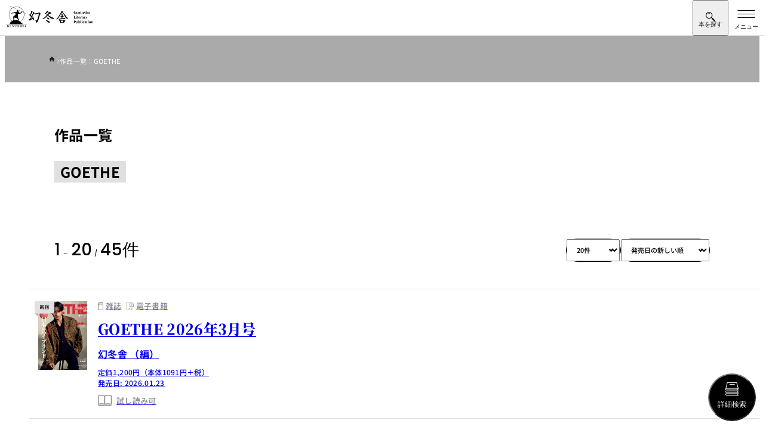

--- FILE ---
content_type: text/html; charset=UTF-8
request_url: https://www.gentosha.co.jp/search/?p=1&freeWord=GOETHE
body_size: 9458
content:
<!DOCTYPE html>
<html lang="ja">
<head>
<meta charset="utf-8">
<meta name="viewport" content="width=device-width, initial-scale=1">
<meta name="format-detection" content="telephone=no">
<meta http-equiv="X-UA-Compatible" content="IE=edge">
<link rel="stylesheet" href="/assets/css/main.css">
<script>(function(w,d,s,l,i){w[l]=w[l]||[];w[l].push({'gtm.start':new Date().getTime(),event:'gtm.js'});var f=d.getElementsByTagName(s)[0],j=d.createElement(s),dl=l!='dataLayer'?'&l='+l:'';j.async=true;j.src='https://www.googletagmanager.com/gtm.js?id='+i+dl;f.parentNode.insertBefore(j,f);})(window,document,'script','dataLayer','GTM-528S7H');</script>
<script src="/assets/js/main-default.js" defer></script>
<title>GOETHEの作品一覧 | 幻冬舎</title>
<meta name="description" content="GOETHEの作品一覧。試し読み、特典・イベント・キャンペーン情報も。各種条件で絞り込み・並べ替えもできます。">
<meta property="og:locale" content="ja_jp">
<meta property="og:site_name" content="幻冬舎">
<meta property="og:type" content="article">
<meta property="og:title" content="GOETHEの作品一覧 | 幻冬舎">
<meta property="og:description" content="GOETHEの作品一覧。試し読み、特典・イベント・キャンペーン情報も。各種条件で絞り込み・並べ替えもできます。">
<meta property="og:url" content="https://www.gentosha.co.jp/search/?freeWord=GOETHE">
<meta property="og:image" content="https://img.gentosha.co.jp/_assets_/ogp.png?p=ogp">
<meta name="twitter:card" content="summary_large_image">
<link rel="canonical" href="https://www.gentosha.co.jp/search/?freeWord=GOETHE">
<link rel="shortcut icon" href="/favicon.ico">
<link rel="apple-touch-icon" href="/apple-touch-icon.png" sizes="180x180">
<link rel="manifest" href="/manifest.json">
<link rel="manifest" href="/manifest.webmanifest">
<script defer src="https://unpkg.com/pwacompat" crossorigin="anonymous"></script>
</head>
<body data-app="search">
<noscript><iframe src="https://www.googletagmanager.com/ns.html?id=GTM-528S7H" height="0" width="0" style="display:none;visibility:hidden"></iframe></noscript>
<header>
<div class="l-header" id="js-header">
<div class="l-header__inner">
<div class="l-header__col">
<div class="l-header__logo"><a href="/" aria-label="幻冬舎トップページへのリンク"><img src="/assets/images/img_logo.svg" width="146" height="35.528" alt="幻冬舎のロゴ"></a></div>
<div class="l-header__nav">
<button class="l-header__searchToggle js-fixedModalToggle" id="js-searchButton" aria-controls="navigation1" aria-expanded="false" aria-label="本を探すメニューの開閉ボタン" data-dropdown="dropdown-search"><span class="l-header__searchIcon"></span><span class="l-header__searchText"></span></button>
<button class="l-header__hamburger js-fixedModalToggle" id="js-hamburger" aria-controls="navigation2" aria-expanded="false" aria-label="グローバルメニューの開閉ボタン" data-dropdown="dropdown-globalMenu"><span class="l-header__hamburgerLine"></span><span class="l-header__hamburgerText"></span></button>
</div>
</div>
</div>
</div>
<div class="l-headerDropdown" id="js-global-nav-bg">
<div class="l-headerDropdown__inner">
<nav class="l-headerDropdown__nav" id="dropdown-search">
<div id="navigation1">
<div class="l-headerSearch">
<div class="l-headerSearch__inner">
<form class="l-headerSearch__inputArea" action="/search/">
<input class="l-headerSearch__input" name="freeWord" placeholder="キーワードから検索">
<button class="l-headerSearch__icon" type="submit" aria-label="本を検索するボタン"><img src="/assets/images/icon_search.svg" width="18" height="18" alt="本を探すアイコン">
</button>
</form>
</div>
</div>
<div class="l-headerTab l-header__tab">
<ul class="l-headerTab__list">
<li class="l-headerTab__item js-headerSearchTab -tab-active">
<label class="l-headerTab__label" for="tab1"><span>本の種類</span></label>
</li>
<li class="l-headerTab__item js-headerSearchTab">
<label class="l-headerTab__label" for="tab2"><span>ジャンル</span></label>
</li>
<li class="l-headerTab__item js-headerSearchTab">
<label class="l-headerTab__label" for="tab3"><span>Web</span></label>
</li>
</ul>
</div>
<div class="l-headerTabContents">
<ul class="l-headerTabContents__list">
<li class="l-headerTabContents__item">
<input class="l-headerTabContents__input u-srOnly" type="radio" name="tab" id="tab1" checked="checked">
<div class="l-headerTabContents__contents">
<div class="l-headerTabContents__contentsInner">
<div class="l-pcHeaderDropdown__grid">
<div class="l-dropdownLinkButton__wrapper">
<ul class="l-dropdownLinkButton__list -gap">
<li class="l-dropdownLinkButton__item"><a class="c-buttonArrowStrong" href="/book/new/"><span>新刊</span></a></li>
<li class="l-dropdownLinkButton__item"><a class="c-buttonArrowStrong" href="/book/comingsoon/?sort=release_asc"><span>近日発売</span></a></li>
</ul>
</div>
<div class="l-dropdownLinkButton__wrapper">
<ul class="l-dropdownLinkButton__list">
<li class="l-dropdownLinkButton__item -borderBottomNone"><a class="c-buttonArrow" href="/book/tanko/"><span>単行本</span></a></li>
<li class="l-dropdownLinkButton__item -borderBottomNone"><a class="c-buttonArrow" href="/book/shinsho/"><span>新書</span></a></li>
<li class="l-dropdownLinkButton__item -borderBottomNone"><a class="c-buttonArrow" href="/book/bunko/"><span>文庫</span></a></li>
<li class="l-dropdownLinkButton__item -borderBottomNone"><a class="c-buttonArrow" href="/book/magazine/"><span>雑誌</span></a></li>
<li class="l-dropdownLinkButton__item -borderBottomNone"><a class="c-buttonArrow" href="/book/ebook/"><span>電子書籍</span></a></li>
<li class="l-dropdownLinkButton__item -borderBottomNone"><a class="c-buttonArrow" href="/book/audio/"><span>オーディオブック</span></a></li>
</ul>
</div>
<div class="l-headerDropdown__close">
<button class="l-headerCloseButton js-close"><span class="l-headerCloseButton__icon"></span><span class="l-headerCloseButton__text">閉じる</span></button>
</div>
</div>
</div>
</div>
</li>
<li class="l-headerTabContents__item">
<input class="l-headerTabContents__input u-srOnly" type="radio" name="tab" id="tab2">
<div class="l-headerTabContents__contents">
<div class="l-headerTabContents__contentsInner">
<div class="l-pcHeaderDropdown__grid">
<div class="l-dropdownLinkTag__block">
<ul class="l-dropdownLinkTag__list">
<li class="l-dropdownLinkTag__item"><a class="l-dropdownLinkTag" href="/book/novel/"><span>小説</span></a></li>
<li class="l-dropdownLinkTag__item"><a class="l-dropdownLinkTag" href="/book/essay/"><span>エッセイ・詩集</span></a></li>
<li class="l-dropdownLinkTag__item"><a class="l-dropdownLinkTag" href="/book/living/"><span>暮らし・趣味</span></a></li>
<li class="l-dropdownLinkTag__item"><a class="l-dropdownLinkTag" href="/book/society/"><span>社会・心理</span></a></li>
<li class="l-dropdownLinkTag__item"><a class="l-dropdownLinkTag" href="/book/business/"><span>ビジネス・経済</span></a></li>
<li class="l-dropdownLinkTag__item"><a class="l-dropdownLinkTag" href="/book/comic/"><span>コミック</span></a></li>
<li class="l-dropdownLinkTag__item"><a class="l-dropdownLinkTag" href="/book/science/"><span>科学・テクノロジー</span></a></li>
<li class="l-dropdownLinkTag__item"><a class="l-dropdownLinkTag" href="/book/education/"><span>児童書・教育</span></a></li>
<li class="l-dropdownLinkTag__item"><a class="l-dropdownLinkTag" href="/book/photo/"><span>写真集・画集</span></a></li>
<li class="l-dropdownLinkTag__item"><a class="l-dropdownLinkTag" href="/book/self-development/"><span>自己啓発</span></a></li>
<li class="l-dropdownLinkTag__item"><a class="l-dropdownLinkTag" href="/search/?freeWord=受賞作品"><span>受賞作品</span></a></li>
<li class="l-dropdownLinkTag__item"><a class="l-dropdownLinkTag" href="/search/?freeWord=舞台・映像化"><span>舞台・映像化</span></a></li>
</ul>
</div>
<div class="l-dropdownLinkButton__block">
<ul class="l-dropdownLinkButton__list -gap">
<li class="l-dropdownLinkButton__item"><a class="c-buttonArrowStrong" href="/book/genre/"><span>ジャンル・タグ一覧</span></a></li>
<li class="l-dropdownLinkButton__item"><a class="c-buttonArrowStrong" href="/author/"><span>著者一覧</span></a></li>
</ul>
</div>
<div class="l-dropdownFeatureLink__block">
<div class="l-dropdownFeatureLink__inner">
<p class="l-dropdownFeatureLink__lead">児童書・学参・教材・ゲーム・玩具</p>
<div class="l-dropdownFeatureLink__list"><a class="l-dropdownFeatureLink__item" href="https://www.gentosha-edu.co.jp/" target="_blank"><img src="/assets/images/img_web_banner_edu.jpg" decoding="async" width="198" height="103" alt="幻冬舎エデュケーションのロゴ画像"></a></div>
</div>
</div>
<div class="l-headerDropdown__close">
<button class="l-headerCloseButton js-close"><span class="l-headerCloseButton__icon"></span><span class="l-headerCloseButton__text">閉じる</span></button>
</div>
</div>
</div>
</div>
</li>
<li class="l-headerTabContents__item">
<input class="l-headerTabContents__input u-srOnly" type="radio" name="tab" id="tab3">
<div class="l-headerTabContents__contents">
<div class="l-headerTabContents__contentsInner">
<div class="l-pcHeaderDropdown__grid">
<div class="l-dropdownFeatureLink__block">
<div class="l-dropdownFeatureLink__inner">
<p class="l-dropdownFeatureLink__lead">Webメディア</p>
<ul class="l-dropdownFeatureLink__list">
<li class="l-dropdownFeatureLink__item"><a href="https://www.gentosha.jp/" target="_blank"><img src="/assets/images/img_web_banner_plus.jpg" decoding="async" width="198" height="103" alt="幻冬舎plusのロゴ画像"></a></li>
<li class="l-dropdownFeatureLink__item"><a href="https://goetheweb.jp/" target="_blank"><img src="/assets/images/img_web_banner_goethe.jpg" decoding="async" width="198" height="103" alt="GOETHEのロゴ画像"></a></li>
<li class="l-dropdownFeatureLink__item"><a href="https://gingerweb.jp/" target="_blank"><img src="/assets/images/img_web_banner_ginger.jpg" decoding="async" width="198" height="103" alt="GINGER webのロゴ画像"></a></li>
<li class="l-dropdownFeatureLink__item"><a href="https://www.neweconomy.jp/" target="_blank"><img src="/assets/images/img_web_banner_neweconomy.jpg" decoding="async" width="198" height="103" alt="新しい経済のロゴ画像"></a></li>
<li class="l-dropdownFeatureLink__item"><a href="/mirage/" target="_blank"><img src="/assets/images/img_web_banner_mirage.jpg" decoding="async" width="198" height="103" alt="コミックミラージュのロゴ画像"></a></li>
</ul>
</div>
</div>
<div class="l-dropdownLinkButton__block">
<ul class="l-dropdownLinkButton__list -gap">
<li class="l-dropdownLinkButton__item"><a class="c-buttonArrowStrong" href="/s/"><span>特設ページ・SNSアカウント一覧</span></a></li>
</ul>
</div>
<div class="l-headerDropdown__close">
<button class="l-headerCloseButton js-close"><span class="l-headerCloseButton__icon"></span><span class="l-headerCloseButton__text">閉じる</span></button>
</div>
</div>
</div>
</div>
</li>
</ul>
</div>
</div>
</nav>
<nav class="l-headerDropdown__nav" id="dropdown-globalMenu">
<div id="navigation2">
<div class="l-headerGlobalNav">
<div class="l-headerGlobalMain">
<div class="l-headerGlobalMain__inner">
<div class="l-dropdownLinkButton__wrapper">
<ul class="l-dropdownLinkButton__list">
<li class="l-dropdownLinkButton__item"><a class="c-buttonArrow" href="/search/"><span>作品一覧</span></a></li>
<li class="l-dropdownLinkButton__item"><a class="c-buttonArrow" href="/selection/"><span>特集</span></a></li>
<li class="l-dropdownLinkButton__item"><a class="c-buttonArrow" href="/topic/"><span>トピックス</span></a></li>
<li class="l-dropdownLinkButton__item"><a class="c-buttonArrow" href="/ranking/"><span>ランキング</span></a></li>
<li class="l-dropdownLinkButton__item"><a class="c-buttonArrow" href="/book/genre/"><span>ジャンル・タグ一覧</span></a></li>
<li class="l-dropdownLinkButton__item"><a class="c-buttonArrow" href="/author/"><span>著者一覧</span></a></li>
<li class="l-dropdownLinkButton__item"><a class="c-buttonArrow" href="/s/"><span>特設ページ・SNSアカウント一覧</span></a></li>
</ul>
</div>
</div>
</div>
<div class="l-headerGlobalAccordionBlock">
<div class="l-headerGlobalAccordionBlock__inner">
<ul class="l-headerGlobalAccordionBlock__list">
<li class="l-headerGlobalAccordionBlock__item -accordion l-searchModalItem">
<div class="l-headerGlobalAccordion js-headerAccordion js-headerAccordion_01">
<div class="l-headerGlobalAccordion__contents js-headerAccordionContents">
<button class="l-headerGlobalAccordion__trigger js-headerAccordionTrigger"><span class="l-searchModalItem__label">作品情報</span><span class="l-headerGlobalAccordion__icon"></span></button>
<div class="l-headerGlobalAccordion__panel js-headerAccordionPanel">
<ul class="l-dropdownLinkButton__list -space">
<li class="l-dropdownLinkButton__item"><a class="c-buttonDropdownChild" href="/book/new/"><span>新刊</span></a></li>
<li class="l-dropdownLinkButton__item"><a class="c-buttonDropdownChild" href="/book/comingsoon/?sort=release_asc"><span>近日発売</span></a></li>
<li class="l-dropdownLinkButton__item"><a class="c-buttonDropdownChild" href="/book/tanko/"><span>単行本</span></a></li>
<li class="l-dropdownLinkButton__item"><a class="c-buttonDropdownChild" href="/book/shinsho/"><span>新書</span></a></li>
<li class="l-dropdownLinkButton__item"><a class="c-buttonDropdownChild" href="/book/bunko/"><span>文庫</span></a></li>
<li class="l-dropdownLinkButton__item"><a class="c-buttonDropdownChild" href="/book/magazine/"><span>雑誌</span></a></li>
<li class="l-dropdownLinkButton__item"><a class="c-buttonDropdownChild" href="/book/ebook/"><span>電子書籍</span></a></li>
<li class="l-dropdownLinkButton__item"><a class="c-buttonDropdownChild" href="/book/audio/"><span>オーディオブック</span></a></li>
</ul>
</div>
</div>
</div>
</li>
<li class="l-headerGlobalAccordionBlock__item -accordion l-searchModalItem">
<div class="l-headerGlobalAccordion js-headerAccordion js-headerAccordion_02">
<div class="l-headerGlobalAccordion__contents js-headerAccordionContents">
<button class="l-headerGlobalAccordion__trigger js-headerAccordionTrigger"><span class="l-searchModalItem__label">Webメディア</span><span class="l-headerGlobalAccordion__icon"></span></button>
<div class="l-headerGlobalAccordion__panel js-headerAccordionPanel">
<ul class="l-dropdownLinkButton__list -space">
<li class="l-dropdownLinkButton__item"><a class="c-buttonDropdownChild" href="https://www.gentosha.jp/" target="_blank"><span>幻冬舎plus</span></a></li>
<li class="l-dropdownLinkButton__item"><a class="c-buttonDropdownChild" href="https://goetheweb.jp/" target="_blank"><span>GOETHE</span></a></li>
<li class="l-dropdownLinkButton__item"><a class="c-buttonDropdownChild" href="https://gingerweb.jp/" target="_blank"><span>GINGER</span></a></li>
<li class="l-dropdownLinkButton__item"><a class="c-buttonDropdownChild" href="https://www.neweconomy.jp/" target="_blank"><span>あたらしい経済</span></a></li>
<li class="l-dropdownLinkButton__item"><a class="c-buttonDropdownChild" href="/mirage/" target="_blank"><span>コミックミラージュ</span></a></li>
</ul>
</div>
</div>
</div>
</li>
<li class="l-headerGlobalAccordionBlock__item -accordion l-searchModalItem">
<div class="l-headerGlobalAccordion js-headerAccordion js-headerAccordion_03">
<div class="l-headerGlobalAccordion__contents js-headerAccordionContents">
<button class="l-headerGlobalAccordion__trigger js-headerAccordionTrigger"><span class="l-searchModalItem__label">関連サービス</span><span class="l-headerGlobalAccordion__icon"></span></button>
<div class="l-headerGlobalAccordion__panel js-headerAccordionPanel">
<ul class="l-dropdownLinkButton__list -space">
<li class="l-dropdownLinkButton__item"><a class="c-buttonDropdownChild" href="https://www.gentosha-edu.co.jp/" target="_blank"><span>幻冬舎エデュケーション</span></a></li>
<li class="l-dropdownLinkButton__item"><a class="c-buttonDropdownChild" href="https://www.gentosha.jp/series/gentoshadaigaku/" target="_blank"><span>幻冬舎大学</span></a></li>
<li class="l-dropdownLinkButton__item"><a class="c-buttonDropdownChild" href="/galley/"><span>幻冬舎拝読サービス「ガレー」</span></a></li>
<li class="l-dropdownLinkButton__item"><a class="c-buttonDropdownChild" href="https://xmobile.ne.jp/gentosha-mobile/" target="_blank"><span>幻冬舎MOBILE</span></a></li>
<li class="l-dropdownLinkButton__item"><a class="c-buttonDropdownChild" href="https://www.13hw.com/home/index.html" target="_blank"><span>13歳のハローワーク</span></a></li>
</ul>
</div>
</div>
</div>
</li>
<li class="l-headerGlobalAccordionBlock__item -accordion l-searchModalItem">
<div class="l-headerGlobalAccordion js-headerAccordion js-headerAccordion_04">
<div class="l-headerGlobalAccordion__contents js-headerAccordionContents">
<button class="l-headerGlobalAccordion__trigger js-headerAccordionTrigger"><span class="l-searchModalItem__label">グループ会社</span><span class="l-headerGlobalAccordion__icon"></span></button>
<div class="l-headerGlobalAccordion__panel js-headerAccordionPanel">
<ul class="l-dropdownLinkButton__list -space">
<li class="l-dropdownLinkButton__item"><a class="c-buttonDropdownChild" href="https://www.gentosha-comics.net/" target="_blank"><span>幻冬舎コミックス</span></a></li>
<li class="l-dropdownLinkButton__item"><a class="c-buttonDropdownChild" href="https://www.gentosha-mc.com/" target="_blank"><span>幻冬舎メディアコンサルティング</span></a></li>
<li class="l-dropdownLinkButton__item"><a class="c-buttonDropdownChild" href="https://gentosha-go.com/" target="_blank"><span>幻冬舎ゴールドオンライン</span></a></li>
<li class="l-dropdownLinkButton__item"><a class="c-buttonDropdownChild" href="https://gentosha-am.com/" target="_blank"><span>幻冬舎アセットマネジメント</span></a></li>
<li class="l-dropdownLinkButton__item"><a class="c-buttonDropdownChild" href="/company/group/#groupCompany-06"><span>GPR</span></a></li>
</ul>
</div>
</div>
</div>
</li>
</ul>
</div>
</div>
<div class="l-headerGlobalSub">
<div class="l-headerGlobalSub__inner">
<ul class="l-headerGlobalSub__list">
<li class="l-headerGlobalSub__item"><a class="l-headerGlobalSub__link" href="/company/"><span>企業情報</span></a></li>
<li class="l-headerGlobalSub__item"><a class="l-headerGlobalSub__link" href="/recruit/"><span>採用情報</span></a></li>
<li class="l-headerGlobalSub__item"><a class="l-headerGlobalSub__link" href="/bs/"><span>書店様へ</span></a></li>
<li class="l-headerGlobalSub__item"><a class="l-headerGlobalSub__link" href="/contact/"><span>お問い合わせ</span></a></li>
<li class="l-headerGlobalSub__item"><a class="l-headerGlobalSub__link" href="/sitemap/"><span>サイトマップ</span></a></li>
</ul>
</div>
</div>
<div class="l-headerDropdown__close">
<button class="l-headerCloseButton js-close"><span class="l-headerCloseButton__icon"></span><span class="l-headerCloseButton__text">閉じる</span></button>
</div>
</div>
</div>
</nav>
</div>
</div>
<div id="js-pcHeaderContainer">
<div class="l-pcHeader" id="js-pcHeader">
<div class="l-pcHeader__inner">
<div class="l-pcHeader__col">
<div class="l-pcHeader__logo"><a href="/" aria-label="幻冬舎トップページへのリンク"><img src="/assets/images/img_logo.svg" width="283.552" height="69" alt="幻冬舎ロゴ"></a></div>
<div class="l-pcHeader__nav">
<div class="l-pcHeader__sub">
<ul class="l-pcHeaderSubLink__list">
<li class="l-pcHeaderSubLink__item"><a class="l-pcHeaderSubLink" href="/bs/"><span>書店様へ</span></a></li>
<li class="l-pcHeaderSubLink__item"><a class="l-pcHeaderSubLink" href="/company/info/"><span>会社概要</span></a></li>
<li class="l-pcHeaderSubLink__item"><a class="l-pcHeaderSubLink" href="/recruit/"><span>採用情報</span></a></li>
</ul>
</div>
<div class="l-pcHeader__main">
<ul class="l-pcHeaderMainLink__list">
<li class="l-pcHeaderMainLink__item">
<button class="l-pcHeaderMainLink js-pcHeaderDropdown__trigger" type="button" data-menu="new"><span>本の種類</span></button>
</li>
<li class="l-pcHeaderMainLink__item">
<button class="l-pcHeaderMainLink js-pcHeaderDropdown__trigger" type="button" data-menu="genl"><span>ジャンル</span></button>
</li>
<li class="l-pcHeaderMainLink__item">
<button class="l-pcHeaderMainLink js-pcHeaderDropdown__trigger" type="button" data-menu="web"><span>Web</span></button>
</li>
</ul>
<form class="l-pcHeader__search" action="/search/">
<input class="l-pcHeader__searchInput" name="freeWord" placeholder="書籍名、カテゴリー、著書名などフリーワード検索">
<input type="hidden" name="unreleasedNoInc" value="on">
<button class="l-pcHeader__searchIcon" type="submit" aria-label="本を探すボタン"><img src="/assets/images/icon_search.svg" width="22" height="22" alt="本を探すアイコン">
</button>
</form>
</div>
</div>
</div>
</div>
</div>
<div class="l-pcHeaderDropdown">
<div class="l-pcHeaderDropdown__bg" id="js-pcHeaderDropdown__bg">
<div class="l-pcHeaderDropdown__body" id="new">
<div class="l-pcHeaderDropdown__contents">
<div class="l-contents">
<div class="l-pcHeaderDropdown__contentsInner">
<button class="l-pcHeaderDropdown__close js-pcHeaderDropdown__close" aria-label="ドロップダウンメニューを閉じる"><img src="/assets/images/icon_close.svg" width="10" height="10" alt="ドロップダウンメニューを閉じるボタン"></button>
<div class="l-pcHeaderDropdown__grid">
<div class="l-dropdownLinkButton__wrapper">
<ul class="l-dropdownLinkButton__list">
<li class="l-dropdownLinkButton__item"><a class="c-buttonArrowStrong" href="/book/new/"><span>新刊</span></a></li>
<li class="l-dropdownLinkButton__item"><a class="c-buttonArrowStrong" href="/book/comingsoon/?sort=release_asc"><span>近日発売</span></a></li>
</ul>
</div>
<div class="l-dropdownLinkButton__wrapper">
<ul class="l-dropdownLinkButton__list">
<li class="l-dropdownLinkButton__item"><a class="c-buttonArrow" href="/book/tanko/"><span>単行本</span></a></li>
<li class="l-dropdownLinkButton__item"><a class="c-buttonArrow" href="/book/shinsho/"><span>新書</span></a></li>
<li class="l-dropdownLinkButton__item"><a class="c-buttonArrow" href="/book/bunko/"><span>文庫</span></a></li>
<li class="l-dropdownLinkButton__item"><a class="c-buttonArrow" href="/book/magazine/"><span>雑誌</span></a></li>
<li class="l-dropdownLinkButton__item"><a class="c-buttonArrow" href="/book/ebook/"><span>電子書籍</span></a></li>
<li class="l-dropdownLinkButton__item"><a class="c-buttonArrow" href="/book/audio/"><span>オーディオブック</span></a></li>
</ul>
</div>
</div>
</div>
</div>
</div>
</div>
<div class="l-pcHeaderDropdown__body" id="genl">
<div class="l-pcHeaderDropdown__contents">
<div class="l-contents">
<div class="l-pcHeaderDropdown__contentsInner">
<button class="l-pcHeaderDropdown__close js-pcHeaderDropdown__close" aria-label="ドロップダウンメニューを閉じる"><img src="/assets/images/icon_close.svg" width="10" height="10" alt="ドロップダウンメニューを閉じるボタン"></button>
<div class="l-pcHeaderDropdown__grid">
<div class="l-dropdownLinkTag__block">
<ul class="l-dropdownLinkTag__list">
<li class="l-dropdownLinkTag__item"><a class="l-dropdownLinkTag" href="/book/novel/"><span>小説</span></a></li>
<li class="l-dropdownLinkTag__item"><a class="l-dropdownLinkTag" href="/book/essay/"><span>エッセイ・詩集</span></a></li>
<li class="l-dropdownLinkTag__item"><a class="l-dropdownLinkTag" href="/book/living/"><span>暮らし・趣味</span></a></li>
<li class="l-dropdownLinkTag__item"><a class="l-dropdownLinkTag" href="/book/society/"><span>社会・心理</span></a></li>
<li class="l-dropdownLinkTag__item"><a class="l-dropdownLinkTag" href="/book/business/"><span>ビジネス・経済</span></a></li>
<li class="l-dropdownLinkTag__item"><a class="l-dropdownLinkTag" href="/book/comic/"><span>コミック</span></a></li>
<li class="l-dropdownLinkTag__item"><a class="l-dropdownLinkTag" href="/book/science/"><span>科学・テクノロジー</span></a></li>
<li class="l-dropdownLinkTag__item"><a class="l-dropdownLinkTag" href="/book/education/"><span>児童書・教育</span></a></li>
<li class="l-dropdownLinkTag__item"><a class="l-dropdownLinkTag" href="/book/photo/"><span>写真集・画集</span></a></li>
<li class="l-dropdownLinkTag__item"><a class="l-dropdownLinkTag" href="/book/self-development/"><span>自己啓発</span></a></li>
<li class="l-dropdownLinkTag__item"><a class="l-dropdownLinkTag" href="/search/?freeWord=受賞作品"><span>受賞作品</span></a></li>
<li class="l-dropdownLinkTag__item"><a class="l-dropdownLinkTag" href="/search/?freeWord=舞台・映像化"><span>舞台・映像化</span></a></li>
</ul>
</div>
<div class="l-dropdownLinkButton__block">
<ul class="l-dropdownLinkButton__list">
<li class="l-dropdownLinkButton__item"><a class="c-buttonArrowStrong" href="/book/genre/"><span>ジャンル・タグ一覧</span></a></li>
<li class="l-dropdownLinkButton__item"><a class="c-buttonArrowStrong" href="/author/"><span>著者一覧</span></a></li>
</ul>
</div>
<div class="l-dropdownFeatureLink__block">
<div class="l-dropdownFeatureLink__inner">
<p class="l-dropdownFeatureLink__lead">児童書・学参・教材・ゲーム・玩具</p>
<div class="l-dropdownFeatureLink__list"><a class="l-dropdownFeatureLink__item" href="https://www.gentosha-edu.co.jp/" target="_blank"><img src="/assets/images/img_web_banner_edu.jpg" width="198" height="103" alt="幻冬舎エデュケーションのロゴ画像" decoding="async"></a></div>
</div>
</div>
</div>
</div>
</div>
</div>
</div>
<div class="l-pcHeaderDropdown__body" id="web">
<div class="l-pcHeaderDropdown__contents">
<div class="l-contents">
<div class="l-pcHeaderDropdown__contentsInner">
<button class="l-pcHeaderDropdown__close js-pcHeaderDropdown__close" aria-label="ドロップダウンメニューを閉じる"><img src="/assets/images/icon_close.svg" width="10" height="10" alt="ドロップダウンメニューを閉じるボタン"></button>
<div class="l-pcHeaderDropdown__grid">
<div class="l-dropdownFeatureLink__block">
<div class="l-dropdownFeatureLink__inner">
<p class="l-dropdownFeatureLink__lead">Webメディア</p>
<div class="l-dropdownFeatureLink__list"><a class="l-dropdownFeatureLink__item" href="https://www.gentosha.jp/" target="_blank"><img src="/assets/images/img_web_banner_plus.jpg" width="198" height="103" alt="幻冬舎plusのロゴ画像" decoding="async"></a><a class="l-dropdownFeatureLink__item" href="https://goetheweb.jp/" target="_blank"><img src="/assets/images/img_web_banner_goethe.jpg" width="198" height="103" alt="GOETHEのロゴ画像" decoding="async"></a><a class="l-dropdownFeatureLink__item" href="https://gingerweb.jp/" target="_blank"><img src="/assets/images/img_web_banner_ginger.jpg" width="198" height="103" alt="GINGER webのロゴ画像" decoding="async"></a><a class="l-dropdownFeatureLink__item" href="https://www.neweconomy.jp/" target="_blank"><img src="/assets/images/img_web_banner_neweconomy.jpg" width="198" height="103" alt="新しい経済のロゴ画像" decoding="async"></a><a class="l-dropdownFeatureLink__item" href="/mirage/" target="_blank"><img src="/assets/images/img_web_banner_mirage.jpg" width="198" height="103" alt="コミックミラージュのロゴ画像" decoding="async"></a></div>
</div>
</div>
<div class="l-dropdownLinkButton__block">
<ul class="l-dropdownLinkButton__list">
<li class="l-dropdownLinkButton__item"><a class="c-buttonArrowStrong" href="/s/"><span>特設ページ・SNSアカウント一覧</span></a></li>
</ul>
</div>
</div>
</div>
</div>
</div>
</div>
</div>
</div>
</div>
</header>

<div class="l-overlay" id="js-overlay"></div>
<div class="l-mouseStalker" id="js-mouse-stalker"></div>
<div class="l-header-smart-trigger" id="js-header-smart-trigger"></div>
<main class="main" id="pageTop">
<div class="u-hiddenSp">
<div class="l-breadcrumb">
<div class="l-breadcrumb__inner">
<ul class="l-breadcrumb__list">
<li><a class="l-breadcrumb__link" href="/"><img src="/assets/images/icon_home.svg" width="14" height="12" alt="トップへのリンク"></a></li>
<li><span class="l-breadcrumb__label">作品一覧：GOETHE</span></li>
</ul>
</div>
</div>
</div>
<div class="l-mv">
<div class="l-contents l-mv__inner">
<div class="l-mv__col">
<div class="l-mv__contents">
<div class="l-mv__heading">
<h1 class="l-mv__title"><span>作品一覧</span></h1>
<p class="l-mv__subtitle"><span>GOETHE</span></p>
</div>
</div>
<div class="l-mv__bgEn">Search</div>
</div>
</div>
</div>
<div class="js-contents" id="js-contents">
<section>
<div class="l-contents">
<div class="p-search-list">
<div class="m-searchHeader p-search-searchHeader">
<div class="m-searchHeader__col">
<div class="m-searchHeader__result">
<p>1<span class="m-searchHeader__delimiter">～</span>20<span class="m-searchHeader__delimiter">/</span>45</p><span>件</span>
</div>
<div class="m-searchHeader__sort">
<div class="m-searchHeader__select">
<select name="max1">
<option value="20" selected>20件</option>
<option value="50">50件</option>
<option value="100">100件</option>
</select>
</div>
<div class="m-searchHeader__select">
<select name="sort">
<option value="release_desc" selected>発売日の新しい順</option>
<option value="release_asc">発売日の古い順</option>
<option value="price_desc">価格の高い順</option>
<option value="price_asc">価格の安い順</option>
</select>
</div>
</div>
</div>
</div>
<div class="p-search-listContent">
<ul class="m-cardHighlight">
<li class="m-cardHighlight__item" data-release="2026-01-23"><a class="m-cardHighlight__book" href="/book/detail/4912033230360/" data-itemid="4912033230360">
<div class="m-cardHighlight__bookImg"><img src="https://img.gentosha.co.jp/_cover_/4912033230360.jpg?p=li&func=00" width="82" height="115" decoding="async" alt="GOETHE 2026年3月号"></div>
<div class="m-cardHighlight__bookText">
<div class="m-cardHighlight__bookType">
<div class="m-cardHighlight__paper">雑誌</div><div class="m-cardHighlight__ebook">電子書籍</div></div>
<div class="m-cardHighlight__bookHeading"><span>GOETHE 2026年3月号</span></div>
<div class="m-cardHighlight__bookAuthor">
幻冬舎 
（編）</div>
<div class="m-cardHighlight__bookPrice"><span>定価1,200円（本体1091円＋税）</span></div>
<div class="m-cardHighlight__bookPublished"><span>発売日:</span>
<time datetime="2026-01-23">2026.01.23</time>
</div>
<div class="m-cardHighlight__bookInfo">
<div class="m-cardHighlight__bookTrial"><span>試し読み可</span></div>
</div>
</div></a></li>
<li class="m-cardHighlight__item" data-release="2025-12-24"><a class="m-cardHighlight__book" href="/book/detail/4912033230261/" data-itemid="4912033230261">
<div class="m-cardHighlight__bookImg"><img src="https://img.gentosha.co.jp/_cover_/4912033230261.jpg?p=li&func=00" width="82" height="115" decoding="async" alt="GOETHE 2026年2月号"></div>
<div class="m-cardHighlight__bookText">
<div class="m-cardHighlight__bookType">
<div class="m-cardHighlight__paper">雑誌</div><div class="m-cardHighlight__ebook">電子書籍</div></div>
<div class="m-cardHighlight__bookHeading"><span>GOETHE 2026年2月号</span></div>
<div class="m-cardHighlight__bookAuthor">
幻冬舎 
（編）</div>
<div class="m-cardHighlight__bookPrice"><span>定価1,200円（本体1091円＋税）</span></div>
<div class="m-cardHighlight__bookPublished"><span>発売日:</span>
<time datetime="2025-12-24">2025.12.24</time>
</div>
<div class="m-cardHighlight__bookInfo">
<div class="m-cardHighlight__bookTrial"><span>試し読み可</span></div>
</div>
</div></a></li>
<li class="m-cardHighlight__item" data-release="2025-11-25"><a class="m-cardHighlight__book" href="/book/detail/4912033230162/" data-itemid="4912033230162">
<div class="m-cardHighlight__bookImg"><img src="https://img.gentosha.co.jp/_cover_/4912033230162.jpg?p=li&func=00" width="82" height="115" decoding="async" alt="GOETHE 2026年1月号"></div>
<div class="m-cardHighlight__bookText">
<div class="m-cardHighlight__bookType">
<div class="m-cardHighlight__paper">雑誌</div><div class="m-cardHighlight__ebook">電子書籍</div></div>
<div class="m-cardHighlight__bookHeading"><span>GOETHE 2026年1月号</span></div>
<div class="m-cardHighlight__bookAuthor">
幻冬舎 
（編）</div>
<div class="m-cardHighlight__bookPrice"><span>定価1,200円（本体1091円＋税）</span></div>
<div class="m-cardHighlight__bookPublished"><span>発売日:</span>
<time datetime="2025-11-25">2025.11.25</time>
</div>
<div class="m-cardHighlight__bookInfo">
</div>
</div></a></li>
<li class="m-cardHighlight__item" data-release="2025-10-24"><a class="m-cardHighlight__book" href="/book/detail/4910033231257/" data-itemid="4910033231257">
<div class="m-cardHighlight__bookImg"><img src="https://img.gentosha.co.jp/_cover_/4910033231257.jpg?p=li&func=00" width="82" height="115" decoding="async" alt="GOETHE 2025年12月号"></div>
<div class="m-cardHighlight__bookText">
<div class="m-cardHighlight__bookType">
<div class="m-cardHighlight__paper">雑誌</div><div class="m-cardHighlight__ebook">電子書籍</div></div>
<div class="m-cardHighlight__bookHeading"><span>GOETHE 2025年12月号</span></div>
<div class="m-cardHighlight__bookAuthor">
幻冬舎 
（編）</div>
<div class="m-cardHighlight__bookPrice"><span>定価1,200円（本体1091円＋税）</span></div>
<div class="m-cardHighlight__bookPublished"><span>発売日:</span>
<time datetime="2025-10-24">2025.10.24</time>
</div>
<div class="m-cardHighlight__bookInfo">
<div class="m-cardHighlight__bookTrial"><span>試し読み可</span></div>
</div>
</div></a></li>
<li class="m-cardHighlight__item" data-release="2025-09-25"><a class="m-cardHighlight__book" href="/book/detail/4910033231158/" data-itemid="4910033231158">
<div class="m-cardHighlight__bookImg"><img src="https://img.gentosha.co.jp/_cover_/4910033231158.jpg?p=li&func=00" width="82" height="115" loading="lazy" alt="GOETHE 2025年11月号"></div>
<div class="m-cardHighlight__bookText">
<div class="m-cardHighlight__bookType">
<div class="m-cardHighlight__paper">雑誌</div></div>
<div class="m-cardHighlight__bookHeading"><span>GOETHE 2025年11月号</span></div>
<div class="m-cardHighlight__bookAuthor">
幻冬舎 
（編）</div>
<div class="m-cardHighlight__bookPrice"><span>定価1,200円（本体1091円＋税）</span></div>
<div class="m-cardHighlight__bookPublished"><span>発売日:</span>
<time datetime="2025-09-25">2025.09.25</time>
</div>
<div class="m-cardHighlight__bookInfo">
</div>
</div></a></li>
<li class="m-cardHighlight__item" data-release="2025-08-25"><a class="m-cardHighlight__book" href="/book/detail/4910033231059/" data-itemid="4910033231059">
<div class="m-cardHighlight__bookImg"><img src="https://img.gentosha.co.jp/_cover_/4910033231059.jpg?p=li&func=00" width="82" height="115" loading="lazy" alt="GOETHE 2025年10月号"></div>
<div class="m-cardHighlight__bookText">
<div class="m-cardHighlight__bookType">
<div class="m-cardHighlight__paper">雑誌</div></div>
<div class="m-cardHighlight__bookHeading"><span>GOETHE 2025年10月号</span></div>
<div class="m-cardHighlight__bookAuthor">
幻冬舎 
（編）</div>
<div class="m-cardHighlight__bookPrice"><span>定価1,200円（本体1091円＋税）</span></div>
<div class="m-cardHighlight__bookPublished"><span>発売日:</span>
<time datetime="2025-08-25">2025.08.25</time>
</div>
<div class="m-cardHighlight__bookInfo">
</div>
</div></a></li>
<li class="m-cardHighlight__item" data-release="2025-07-25"><a class="m-cardHighlight__book" href="/book/detail/4910033230953/" data-itemid="4910033230953">
<div class="m-cardHighlight__bookImg"><img src="https://img.gentosha.co.jp/_cover_/4910033230953.jpg?p=li&func=00" width="82" height="115" loading="lazy" alt="GOETHE 2025年9月号"></div>
<div class="m-cardHighlight__bookText">
<div class="m-cardHighlight__bookType">
<div class="m-cardHighlight__paper">雑誌</div></div>
<div class="m-cardHighlight__bookHeading"><span>GOETHE 2025年9月号</span></div>
<div class="m-cardHighlight__bookAuthor">
幻冬舎 
（編）</div>
<div class="m-cardHighlight__bookPrice"><span>定価1,200円（本体1091円＋税）</span></div>
<div class="m-cardHighlight__bookPublished"><span>発売日:</span>
<time datetime="2025-07-25">2025.07.25</time>
</div>
<div class="m-cardHighlight__bookInfo">
</div>
</div></a></li>
<li class="m-cardHighlight__item" data-release="2025-06-25"><a class="m-cardHighlight__book" href="/book/detail/4910033230854/" data-itemid="4910033230854">
<div class="m-cardHighlight__bookImg"><img src="https://img.gentosha.co.jp/_cover_/4910033230854.jpg?p=li&func=00" width="82" height="115" loading="lazy" alt="GOETHE 2025年8月号"></div>
<div class="m-cardHighlight__bookText">
<div class="m-cardHighlight__bookType">
<div class="m-cardHighlight__paper">雑誌</div></div>
<div class="m-cardHighlight__bookHeading"><span>GOETHE 2025年8月号</span></div>
<div class="m-cardHighlight__bookAuthor">
幻冬舎 
（編）</div>
<div class="m-cardHighlight__bookPrice"><span>定価1,200円（本体1091円＋税）</span></div>
<div class="m-cardHighlight__bookPublished"><span>発売日:</span>
<time datetime="2025-06-25">2025.06.25</time>
</div>
<div class="m-cardHighlight__bookInfo">
</div>
</div></a></li>
<li class="m-cardHighlight__item" data-release="2025-05-23"><a class="m-cardHighlight__book" href="/book/detail/4910033230755/" data-itemid="4910033230755">
<div class="m-cardHighlight__bookImg"><img src="https://img.gentosha.co.jp/_cover_/4910033230755.jpg?p=li&func=00" width="82" height="115" loading="lazy" alt="GOETHE 2025年7月号"></div>
<div class="m-cardHighlight__bookText">
<div class="m-cardHighlight__bookType">
<div class="m-cardHighlight__paper">雑誌</div></div>
<div class="m-cardHighlight__bookHeading"><span>GOETHE 2025年7月号</span></div>
<div class="m-cardHighlight__bookAuthor">
幻冬舎 
（編）</div>
<div class="m-cardHighlight__bookPrice"><span>定価1,200円（本体1091円＋税）</span></div>
<div class="m-cardHighlight__bookPublished"><span>発売日:</span>
<time datetime="2025-05-23">2025.05.23</time>
</div>
<div class="m-cardHighlight__bookInfo">
</div>
</div></a></li>
<li class="m-cardHighlight__item" data-release="2025-04-24"><a class="m-cardHighlight__book" href="/book/detail/4910033230656/" data-itemid="4910033230656">
<div class="m-cardHighlight__bookImg"><img src="https://img.gentosha.co.jp/_cover_/4910033230656.jpg?p=li&func=00" width="82" height="115" loading="lazy" alt="GOETHE 2025年6月号"></div>
<div class="m-cardHighlight__bookText">
<div class="m-cardHighlight__bookType">
<div class="m-cardHighlight__paper">雑誌</div></div>
<div class="m-cardHighlight__bookHeading"><span>GOETHE 2025年6月号</span></div>
<div class="m-cardHighlight__bookAuthor">
幻冬舎 
（編）</div>
<div class="m-cardHighlight__bookPrice"><span>定価1,200円（本体1091円＋税）</span></div>
<div class="m-cardHighlight__bookPublished"><span>発売日:</span>
<time datetime="2025-04-24">2025.04.24</time>
</div>
<div class="m-cardHighlight__bookInfo">
</div>
</div></a></li>
<li class="m-cardHighlight__item" data-release="2025-03-25"><a class="m-cardHighlight__book" href="/book/detail/4910033230557/" data-itemid="4910033230557">
<div class="m-cardHighlight__bookImg"><img src="https://img.gentosha.co.jp/_cover_/4910033230557.jpg?p=li&func=00" width="82" height="115" loading="lazy" alt="GOETHE 2025年5月号"></div>
<div class="m-cardHighlight__bookText">
<div class="m-cardHighlight__bookType">
<div class="m-cardHighlight__paper">雑誌</div><div class="m-cardHighlight__ebook">電子書籍</div></div>
<div class="m-cardHighlight__bookHeading"><span>GOETHE 2025年5月号</span></div>
<div class="m-cardHighlight__bookAuthor">
幻冬舎 
（編）</div>
<div class="m-cardHighlight__bookPrice"><span>定価1,200円（本体1091円＋税）</span></div>
<div class="m-cardHighlight__bookPublished"><span>発売日:</span>
<time datetime="2025-03-25">2025.03.25</time>
</div>
<div class="m-cardHighlight__bookInfo">
</div>
</div></a></li>
<li class="m-cardHighlight__item" data-release="2025-02-25"><a class="m-cardHighlight__book" href="/book/detail/4910033230458/" data-itemid="4910033230458">
<div class="m-cardHighlight__bookImg"><img src="https://img.gentosha.co.jp/_cover_/4910033230458.jpg?p=li&func=00" width="82" height="115" loading="lazy" alt="GOETHE 2025年4月号"></div>
<div class="m-cardHighlight__bookText">
<div class="m-cardHighlight__bookType">
<div class="m-cardHighlight__paper">雑誌</div><div class="m-cardHighlight__ebook">電子書籍</div></div>
<div class="m-cardHighlight__bookHeading"><span>GOETHE 2025年4月号</span></div>
<div class="m-cardHighlight__bookAuthor">
幻冬舎 
（編）</div>
<div class="m-cardHighlight__bookPrice"><span>定価1,200円（本体1091円＋税）</span></div>
<div class="m-cardHighlight__bookPublished"><span>発売日:</span>
<time datetime="2025-02-25">2025.02.25</time>
</div>
<div class="m-cardHighlight__bookInfo">
<div class="m-cardHighlight__bookTrial"><span>試し読み可</span></div>
</div>
</div></a></li>
<li class="m-cardHighlight__item" data-release="2025-01-24"><a class="m-cardHighlight__book" href="/book/detail/4910033230359/" data-itemid="4910033230359">
<div class="m-cardHighlight__bookImg"><img src="https://img.gentosha.co.jp/_cover_/4910033230359.jpg?p=li&func=00" width="82" height="115" loading="lazy" alt="GOETHE 2025年3月号"></div>
<div class="m-cardHighlight__bookText">
<div class="m-cardHighlight__bookType">
<div class="m-cardHighlight__paper">雑誌</div></div>
<div class="m-cardHighlight__bookHeading"><span>GOETHE 2025年3月号</span></div>
<div class="m-cardHighlight__bookAuthor">
幻冬舎 
（編）</div>
<div class="m-cardHighlight__bookPrice"><span>定価1,200円（本体1091円＋税）</span></div>
<div class="m-cardHighlight__bookPublished"><span>発売日:</span>
<time datetime="2025-01-24">2025.01.24</time>
</div>
<div class="m-cardHighlight__bookInfo">
</div>
</div></a></li>
<li class="m-cardHighlight__item" data-release="2024-12-24"><a class="m-cardHighlight__book" href="/book/detail/4910033230250/" data-itemid="4910033230250">
<div class="m-cardHighlight__bookImg"><img src="https://img.gentosha.co.jp/_cover_/4910033230250.jpg?p=li&func=00" width="82" height="115" loading="lazy" alt="GOETHE 2025年2月号"></div>
<div class="m-cardHighlight__bookText">
<div class="m-cardHighlight__bookType">
<div class="m-cardHighlight__paper">雑誌</div></div>
<div class="m-cardHighlight__bookHeading"><span>GOETHE 2025年2月号</span></div>
<div class="m-cardHighlight__bookAuthor">
幻冬舎 
（編）</div>
<div class="m-cardHighlight__bookPrice"><span>定価1,200円（本体1091円＋税）</span></div>
<div class="m-cardHighlight__bookPublished"><span>発売日:</span>
<time datetime="2024-12-24">2024.12.24</time>
</div>
<div class="m-cardHighlight__bookInfo">
</div>
</div></a></li>
<li class="m-cardHighlight__item" data-release="2024-11-25"><a class="m-cardHighlight__book" href="/book/detail/4910033230151/" data-itemid="4910033230151">
<div class="m-cardHighlight__bookImg"><img src="https://img.gentosha.co.jp/_cover_/4910033230151.jpg?p=li&func=00" width="82" height="115" loading="lazy" alt="GOETHE 2025年1月号"></div>
<div class="m-cardHighlight__bookText">
<div class="m-cardHighlight__bookType">
<div class="m-cardHighlight__paper">雑誌</div></div>
<div class="m-cardHighlight__bookHeading"><span>GOETHE 2025年1月号</span></div>
<div class="m-cardHighlight__bookAuthor">
幻冬舎 
（編）</div>
<div class="m-cardHighlight__bookPrice"><span>定価1,200円（本体1091円＋税）</span></div>
<div class="m-cardHighlight__bookPublished"><span>発売日:</span>
<time datetime="2024-11-25">2024.11.25</time>
</div>
<div class="m-cardHighlight__bookInfo">
</div>
</div></a></li>
<li class="m-cardHighlight__item" data-release="2024-10-24"><a class="m-cardHighlight__book" href="/book/detail/4910033231240/" data-itemid="4910033231240">
<div class="m-cardHighlight__bookImg"><img src="https://img.gentosha.co.jp/_cover_/4910033231240.jpg?p=li&func=00" width="82" height="115" loading="lazy" alt="GOETHE 2024年12月号"></div>
<div class="m-cardHighlight__bookText">
<div class="m-cardHighlight__bookType">
<div class="m-cardHighlight__paper">雑誌</div></div>
<div class="m-cardHighlight__bookHeading"><span>GOETHE 2024年12月号</span></div>
<div class="m-cardHighlight__bookAuthor">
幻冬舎 
（編）</div>
<div class="m-cardHighlight__bookPrice"><span>定価1,200円（本体1091円＋税）</span></div>
<div class="m-cardHighlight__bookPublished"><span>発売日:</span>
<time datetime="2024-10-24">2024.10.24</time>
</div>
<div class="m-cardHighlight__bookInfo">
</div>
</div></a></li>
<li class="m-cardHighlight__item" data-release="2024-09-25"><a class="m-cardHighlight__book" href="/book/detail/4910033231141/" data-itemid="4910033231141">
<div class="m-cardHighlight__bookImg"><img src="https://img.gentosha.co.jp/_cover_/4910033231141.jpg?p=li&func=00" width="82" height="115" loading="lazy" alt="GOETHE 2024年11月号"></div>
<div class="m-cardHighlight__bookText">
<div class="m-cardHighlight__bookType">
<div class="m-cardHighlight__paper">雑誌</div></div>
<div class="m-cardHighlight__bookHeading"><span>GOETHE 2024年11月号</span></div>
<div class="m-cardHighlight__bookAuthor">
幻冬舎 
（編）</div>
<div class="m-cardHighlight__bookPrice"><span>定価1,200円（本体1091円＋税）</span></div>
<div class="m-cardHighlight__bookPublished"><span>発売日:</span>
<time datetime="2024-09-25">2024.09.25</time>
</div>
<div class="m-cardHighlight__bookInfo">
</div>
</div></a></li>
<li class="m-cardHighlight__item" data-release="2024-08-23"><a class="m-cardHighlight__book" href="/book/detail/4910033231042/" data-itemid="4910033231042">
<div class="m-cardHighlight__bookImg"><img src="https://img.gentosha.co.jp/_cover_/4910033231042.jpg?p=li&func=00" width="82" height="115" loading="lazy" alt="GOETHE 2024年10月号"></div>
<div class="m-cardHighlight__bookText">
<div class="m-cardHighlight__bookType">
<div class="m-cardHighlight__paper">雑誌</div></div>
<div class="m-cardHighlight__bookHeading"><span>GOETHE 2024年10月号</span></div>
<div class="m-cardHighlight__bookAuthor">
幻冬舎 
（編）</div>
<div class="m-cardHighlight__bookPrice"><span>定価1,200円（本体1091円＋税）</span></div>
<div class="m-cardHighlight__bookPublished"><span>発売日:</span>
<time datetime="2024-08-23">2024.08.23</time>
</div>
<div class="m-cardHighlight__bookInfo">
</div>
</div></a></li>
<li class="m-cardHighlight__item" data-release="2024-07-25"><a class="m-cardHighlight__book" href="/book/detail/4910033230946/" data-itemid="4910033230946">
<div class="m-cardHighlight__bookImg"><img src="https://img.gentosha.co.jp/_cover_/4910033230946.jpg?p=li&func=00" width="82" height="115" loading="lazy" alt="GOETHE 2024年9月号"></div>
<div class="m-cardHighlight__bookText">
<div class="m-cardHighlight__bookType">
<div class="m-cardHighlight__paper">雑誌</div></div>
<div class="m-cardHighlight__bookHeading"><span>GOETHE 2024年9月号</span></div>
<div class="m-cardHighlight__bookAuthor">
幻冬舎 
（編）</div>
<div class="m-cardHighlight__bookPrice"><span>定価1,200円（本体1091円＋税）</span></div>
<div class="m-cardHighlight__bookPublished"><span>発売日:</span>
<time datetime="2024-07-25">2024.07.25</time>
</div>
<div class="m-cardHighlight__bookInfo">
</div>
</div></a></li>
<li class="m-cardHighlight__item" data-release="2024-06-25"><a class="m-cardHighlight__book" href="/book/detail/4910033230847/" data-itemid="4910033230847">
<div class="m-cardHighlight__bookImg"><img src="https://img.gentosha.co.jp/_cover_/4910033230847.jpg?p=li&func=00" width="82" height="115" loading="lazy" alt="GOETHE 2024年8月号"></div>
<div class="m-cardHighlight__bookText">
<div class="m-cardHighlight__bookType">
<div class="m-cardHighlight__paper">雑誌</div></div>
<div class="m-cardHighlight__bookHeading"><span>GOETHE 2024年8月号</span></div>
<div class="m-cardHighlight__bookAuthor">
幻冬舎 
（編）</div>
<div class="m-cardHighlight__bookPrice"><span>定価1,200円（本体1091円＋税）</span></div>
<div class="m-cardHighlight__bookPublished"><span>発売日:</span>
<time datetime="2024-06-25">2024.06.25</time>
</div>
<div class="m-cardHighlight__bookInfo">
</div>
</div></a></li>
</ul>
</div>
</div>
<div class="m-pager">
<a class="m-pager__page -active" href="/search/?p=1&freeWord=GOETHE">1</a>
<a class="m-pager__page" href="/search/?p=2&freeWord=GOETHE">2</a>
<a class="m-pager__page" href="/search/?p=3&freeWord=GOETHE">3</a>
<span class="m-pager__deli">…</span>
<a class="m-pager__prev" href="/search/?p=2&freeWord=GOETHE">Next</a>
<a class="m-pager__end" href="/search/?p=3&freeWord=GOETHE">End</a>
</div>
</div>
</section>
</div>
</main>
<div class="u-hiddenPc">
<div class="l-breadcrumb">
<div class="l-breadcrumb__inner">
<ul class="l-breadcrumb__list">
<li><a class="l-breadcrumb__link" href="/"><img src="/assets/images/icon_home_white.svg" width="14" height="12" alt="トップへのリンク" loading="lazy"></a></li>
<li><span class="l-breadcrumb__label">GOETHEの作品一覧</span></li>
</ul>
</div>
</div>
</div>


<div class="l-advancedSearch" id="js-advancedSearch">
<button class="l-advancedSearch__button" id="js-advancedSearchOpen" type="button" aria-controls="js-searchPanel" aria-expanded="false"><span class="l-advancedSearch__buttonIcon"><img src="/assets/images/icon_searchButton.svg" width="22" height="22" alt=""></span><span class="l-advancedSearch__buttonText">詳細検索</span></button>
<form id="js-searchForm">
<div class="l-fixedSearchPanel l-advancedSearch__panel" id="js-searchPanel">
<div class="l-fixedSearchPanel__overlay" id="js-advancedSearchOverlay"></div>
<div class="l-fixedSearchPanel__bg">
<button class="l-fixedSearchPanel__closeButton" id="js-advancedSearchClose" type="button"><img src="/assets/images/icon_close.svg" width="10" height="10" alt="" loading="lazy"></button>
<div class="l-fixedSearchPanel__contentsWrapper">
<div class="l-fixedSearchPanel__contents">
<div class="l-fixedSearchPanel__inner">
<div class="l-searchModalContents">
<div class="l-searchModalContents__inner">
<p class="l-searchModalContents__heading">詳細検索</p>
<ul class="l-searchModalContents__list">
<li class="l-searchModalContents__item l-searchModalItem">
<div class="l-searchModalItem__col">
<label class="l-searchModalItem__label -desc" for="freeWord">フリーワード<span class="l-searchModalItem__labelDescription">(作品名、紹介文、ISBNなど)</span></label>
<div class="l-searchModalItem__contents">
<input class="l-searchModalItem__input" id="freeWord" name="freeWord" placeholder="例）吹上奇譚　第四話　ミモザ" value="GOETHE">
</div>
</div>
</li>
<li class="l-searchModalContents__item l-searchModalItem">
<div class="l-searchModalItem__col">
<label class="l-searchModalItem__label" for="author">著者名</label>
<div class="l-searchModalItem__contents">
<input class="l-searchModalItem__input" id="author" name="author" placeholder="例）幻冬太郎" value="">
</div>
</div>
</li>
<li class="l-searchModalContents__item -accordion l-searchModalItem">
<fieldset class="l-searchModalAccordion js-searchModalAccordion js-searchModalAccordion_01">
<div class="l-searchModalAccordion__contents js-searchModalAccordionContents">
<button class="l-searchModalAccordion__trigger js-searchModalAccordionTrigger"><span class="l-searchModalItem__label">発行形態</span><span class="l-searchModalAccordion__icon"></span></button>
<div class="l-searchModalAccordion__panel js-searchModalAccordionPanel">
<ul class="l-searchModalItem__contents">
<li class="l-searchModalItemSquare">
<input class="u-srOnly" id="tanko" name="type[]" value="単行本" type="checkbox">
<label class="l-searchModalItemSquare__inner" for="tanko"><span class="l-searchModalItemSquare__label">単行本</span><span class="l-searchModalItem__checkbox"></span></label>
</li>
<li class="l-searchModalItemSquare">
<input class="u-srOnly" id="shinsho" name="type[]" value="新書" type="checkbox">
<label class="l-searchModalItemSquare__inner" for="shinsho"><span class="l-searchModalItemSquare__label">新書</span><span class="l-searchModalItem__checkbox"></span></label>
</li>
<li class="l-searchModalItemSquare">
<input class="u-srOnly" id="bunko" name="type[]" value="文庫" type="checkbox">
<label class="l-searchModalItemSquare__inner" for="bunko"><span class="l-searchModalItemSquare__label">文庫</span><span class="l-searchModalItem__checkbox"></span></label>
</li>
<li class="l-searchModalItemSquare">
<input class="u-srOnly" id="magazine" name="type[]" value="雑誌" type="checkbox">
<label class="l-searchModalItemSquare__inner" for="magazine"><span class="l-searchModalItemSquare__label">雑誌</span><span class="l-searchModalItem__checkbox"></span></label>
</li>
<li class="l-searchModalItemSquare">
<input class="u-srOnly" id="ebook" name="type[]" value="電子書籍" type="checkbox">
<label class="l-searchModalItemSquare__inner" for="ebook"><span class="l-searchModalItemSquare__label">電子書籍</span><span class="l-searchModalItem__checkbox"></span></label>
</li>
<li class="l-searchModalItemSquare">
<input class="u-srOnly" id="audio" name="type[]" value="オーディオブック" type="checkbox">
<label class="l-searchModalItemSquare__inner" for="audio"><span class="l-searchModalItemSquare__label">オーディオブック</span><span class="l-searchModalItem__checkbox"></span></label>
</li>
</ul>
</div>
</div>
</fieldset>
</li>
<li class="l-searchModalContents__item -accordion l-searchModalItem">
<fieldset class="l-searchModalAccordion js-searchModalAccordion js-searchModalAccordion_02">
<div class="l-searchModalAccordion__contents js-searchModalAccordionContents">
<button class="l-searchModalAccordion__trigger js-searchModalAccordionTrigger"><span class="l-searchModalItem__label">ジャンル</span><span class="l-searchModalAccordion__icon"></span></button>
<div class="l-searchModalAccordion__panel js-searchModalAccordionPanel">
<ul class="l-searchModalItem__contents">
<li class="l-searchModalItemSquare">
<input class="u-srOnly" id="novel" name="genre[]" value="小説" type="checkbox">
<label class="l-searchModalItemSquare__inner" for="novel"><span class="l-searchModalItemSquare__label">小説</span><span class="l-searchModalItem__checkbox"></span></label>
</li>
<li class="l-searchModalItemSquare">
<input class="u-srOnly" id="essay" name="genre[]" value="エッセイ・詩集" type="checkbox">
<label class="l-searchModalItemSquare__inner" for="essay"><span class="l-searchModalItemSquare__label">エッセイ・詩集</span><span class="l-searchModalItem__checkbox"></span></label>
</li>
<li class="l-searchModalItemSquare">
<input class="u-srOnly" id="living" name="genre[]" value="暮らし・趣味" type="checkbox">
<label class="l-searchModalItemSquare__inner" for="living"><span class="l-searchModalItemSquare__label">暮らし・趣味</span><span class="l-searchModalItem__checkbox"></span></label>
</li>
<li class="l-searchModalItemSquare">
<input class="u-srOnly" id="society" name="genre[]" value="社会・心理" type="checkbox">
<label class="l-searchModalItemSquare__inner" for="society"><span class="l-searchModalItemSquare__label">社会・心理</span><span class="l-searchModalItem__checkbox"></span></label>
</li>
<li class="l-searchModalItemSquare">
<input class="u-srOnly" id="business" name="genre[]" value="ビジネス・経済" type="checkbox">
<label class="l-searchModalItemSquare__inner" for="business"><span class="l-searchModalItemSquare__label">ビジネス・経済</span><span class="l-searchModalItem__checkbox"></span></label>
</li>
<li class="l-searchModalItemSquare">
<input class="u-srOnly" id="comic" name="genre[]" value="コミック" type="checkbox">
<label class="l-searchModalItemSquare__inner" for="comic"><span class="l-searchModalItemSquare__label">コミック</span><span class="l-searchModalItem__checkbox"></span></label>
</li>
<li class="l-searchModalItemSquare">
<input class="u-srOnly" id="science" name="genre[]" value="科学・テクノロジー" type="checkbox">
<label class="l-searchModalItemSquare__inner" for="science"><span class="l-searchModalItemSquare__label">科学・テクノロジー</span><span class="l-searchModalItem__checkbox"></span></label>
</li>
<li class="l-searchModalItemSquare">
<input class="u-srOnly" id="education" name="genre[]" value="児童書・教育" type="checkbox">
<label class="l-searchModalItemSquare__inner" for="education"><span class="l-searchModalItemSquare__label">児童書・教育</span><span class="l-searchModalItem__checkbox"></span></label>
</li>
<li class="l-searchModalItemSquare">
<input class="u-srOnly" id="photo" name="genre[]" value="写真集・画集" type="checkbox">
<label class="l-searchModalItemSquare__inner" for="photo"><span class="l-searchModalItemSquare__label">写真集・画集</span><span class="l-searchModalItem__checkbox"></span></label>
</li>
<li class="l-searchModalItemSquare">
<input class="u-srOnly" id="self-development" name="genre[]" value="自己啓発" type="checkbox">
<label class="l-searchModalItemSquare__inner" for="self-development"><span class="l-searchModalItemSquare__label">自己啓発</span><span class="l-searchModalItem__checkbox"></span></label>
</li>
</ul>
</div>
</div>
</fieldset>
</li>
<li class="l-searchModalContents__item -accordion l-searchModalItem">
<fieldset class="l-searchModalAccordion js-searchModalAccordion js-searchModalAccordion_03">
<div class="l-searchModalAccordion__contents js-searchModalAccordionContents">
<button class="l-searchModalAccordion__trigger js-searchModalAccordionTrigger"><span class="l-searchModalItem__label">こだわり条件</span><span class="l-searchModalAccordion__icon"></span></button>
<div class="l-searchModalAccordion__panel js-searchModalAccordionPanel">
<ul class="l-searchModalItem__contents">
<li class="l-searchModalItemSquare -wideSp">
<input class="u-srOnly" id="kodawari-177" name="kodawari[]" value="受賞作品" type="checkbox">
<label class="l-searchModalItemSquare__inner" for="kodawari-177"><span class="l-searchModalItemSquare__label">受賞作品</span><span class="l-searchModalItem__checkbox"></span></label>
</li>
<li class="l-searchModalItemSquare -wideSp">
<input class="u-srOnly" id="kodawari-178" name="kodawari[]" value="舞台・映像化" type="checkbox">
<label class="l-searchModalItemSquare__inner" for="kodawari-178"><span class="l-searchModalItemSquare__label">舞台・映像化</span><span class="l-searchModalItem__checkbox"></span></label>
</li>
</ul>
</div>
</div>
</fieldset>
</li>
<li class="l-searchModalContents__item -accordion l-searchModalItem">
<fieldset class="l-searchModalAccordion js-searchModalAccordion js-searchModalAccordion_04">
<div class="l-searchModalAccordion__contents js-searchModalAccordionContents">
<button class="l-searchModalAccordion__trigger js-searchModalAccordionTrigger"><span class="l-searchModalItem__label">発売日</span><span class="l-searchModalAccordion__icon"></span></button>
<div class="l-searchModalAccordion__panel js-searchModalAccordionPanel">
<ul class="l-searchModalItem__contents">
<li class="l-searchModalItemSelectWrapper">
<div class="l-searchModalItem__select">
<select name="startYear" id="startYear">
<option value="">年</option>
<option value="2025">2025年</option>
<option value="2024">2024年</option>
<option value="2023">2023年</option>
<option value="2022">2022年</option>
<option value="2021">2021年</option>
<option value="2020">2020年</option>
<option value="2019">2019年</option>
<option value="2018">2018年</option>
<option value="2017">2017年</option>
<option value="2016">2016年</option>
<option value="2015">2015年</option>
<option value="2014">2014年</option>
<option value="2013">2013年</option>
<option value="2012">2012年</option>
<option value="2011">2011年</option>
<option value="2010">2010年</option>
<option value="2009">2009年</option>
<option value="2008">2008年</option>
<option value="2007">2007年</option>
<option value="2006">2006年</option>
<option value="2005">2005年</option>
<option value="2004">2004年</option>
<option value="2003">2003年</option>
<option value="2002">2002年</option>
<option value="2001">2001年</option>
<option value="2000">2000年</option>
</select>
</div>
<div class="l-searchModalItem__select">
<select name="startMonth" id="startMonth">
<option value="">月</option>
<option value="01">1月</option>
<option value="02">2月</option>
<option value="03">3月</option>
<option value="04">4月</option>
<option value="05">5月</option>
<option value="06">6月</option>
<option value="07">7月</option>
<option value="08">8月</option>
<option value="09">9月</option>
<option value="10">10月</option>
<option value="11">11月</option>
<option value="12">12月</option>
</select>
</div>
<p class="l-searchModalItemSub">から</p>
</li>
<li class="l-searchModalItemSelectWrapper">
<div class="l-searchModalItem__select">
<select name="endYear" id="endYear">
<option value="">年</option>
<option value="2025">2025年</option>
<option value="2024">2024年</option>
<option value="2023">2023年</option>
<option value="2022">2022年</option>
<option value="2021">2021年</option>
<option value="2020">2020年</option>
<option value="2019">2019年</option>
<option value="2018">2018年</option>
<option value="2017">2017年</option>
<option value="2016">2016年</option>
<option value="2015">2015年</option>
<option value="2014">2014年</option>
<option value="2013">2013年</option>
<option value="2012">2012年</option>
<option value="2011">2011年</option>
<option value="2010">2010年</option>
<option value="2009">2009年</option>
<option value="2008">2008年</option>
<option value="2007">2007年</option>
<option value="2006">2006年</option>
<option value="2005">2005年</option>
<option value="2004">2004年</option>
<option value="2003">2003年</option>
<option value="2002">2002年</option>
<option value="2001">2001年</option>
<option value="2000">2000年</option>
</select>
</div>
<div class="l-searchModalItem__select">
<select name="endMonth" id="endMonth">
<option value="">月</option>
<option value="01">1月</option>
<option value="02">2月</option>
<option value="03">3月</option>
<option value="04">4月</option>
<option value="05">5月</option>
<option value="06">6月</option>
<option value="07">7月</option>
<option value="08">8月</option>
<option value="09">9月</option>
<option value="10">10月</option>
<option value="11">11月</option>
<option value="12">12月</option>
</select>
</div>
<p class="l-searchModalItemSub">まで</p>
</li>
</ul>
</div>
</div>
</fieldset>
</li>
</ul>
<div id="js-focus-trap" tabindex="0"></div>
</div>
</div>
</div>
</div>
</div>
</div>
</div>
<div class="l-fixedSearchBottomNav l-advancedSearch__bottomNav" id="js-fixedBottomNav">
<div class="l-fixedSearchBottomNav__inner">
<div class="l-fixedSearchBottomNav__col">
<button class="l-fixedSearchBottomNav__clearButton" type="button" id="js-advancedSearchClear"><span>すべてクリア</span></button>
<button class="l-fixedSearchBottomNav__searchButton" type="submit"><span>検索する</span></button>
</div>
</div>
</div>
</form>
</div>
<script>const search_result_items = (function() {const items = [];items.push({item_id:'4912033230360',item_name:'GOETHE 2026年3月号',index:0,item_brand:'雑誌',item_category:'',price:1200});items.push({item_id:'4912033230261',item_name:'GOETHE 2026年2月号',index:1,item_brand:'雑誌',item_category:'',price:1200});items.push({item_id:'4912033230162',item_name:'GOETHE 2026年1月号',index:2,item_brand:'雑誌',item_category:'',price:1200});items.push({item_id:'4910033231257',item_name:'GOETHE 2025年12月号',index:3,item_brand:'雑誌',item_category:'',price:1200});items.push({item_id:'4910033231158',item_name:'GOETHE 2025年11月号',index:4,item_brand:'雑誌',item_category:'',price:1200});items.push({item_id:'4910033231059',item_name:'GOETHE 2025年10月号',index:5,item_brand:'雑誌',item_category:'',price:1200});items.push({item_id:'4910033230953',item_name:'GOETHE 2025年9月号',index:6,item_brand:'雑誌',item_category:'',price:1200});items.push({item_id:'4910033230854',item_name:'GOETHE 2025年8月号',index:7,item_brand:'雑誌',item_category:'',price:1200});items.push({item_id:'4910033230755',item_name:'GOETHE 2025年7月号',index:8,item_brand:'雑誌',item_category:'',price:1200});items.push({item_id:'4910033230656',item_name:'GOETHE 2025年6月号',index:9,item_brand:'雑誌',item_category:'',price:1200});items.push({item_id:'4910033230557',item_name:'GOETHE 2025年5月号',index:10,item_brand:'雑誌',item_category:'',price:1200});items.push({item_id:'4910033230458',item_name:'GOETHE 2025年4月号',index:11,item_brand:'雑誌',item_category:'',price:1200});items.push({item_id:'4910033230359',item_name:'GOETHE 2025年3月号',index:12,item_brand:'雑誌',item_category:'',price:1200});items.push({item_id:'4910033230250',item_name:'GOETHE 2025年2月号',index:13,item_brand:'雑誌',item_category:'',price:1200});items.push({item_id:'4910033230151',item_name:'GOETHE 2025年1月号',index:14,item_brand:'雑誌',item_category:'',price:1200});items.push({item_id:'4910033231240',item_name:'GOETHE 2024年12月号',index:15,item_brand:'雑誌',item_category:'',price:1200});items.push({item_id:'4910033231141',item_name:'GOETHE 2024年11月号',index:16,item_brand:'雑誌',item_category:'',price:1200});items.push({item_id:'4910033231042',item_name:'GOETHE 2024年10月号',index:17,item_brand:'雑誌',item_category:'',price:1200});items.push({item_id:'4910033230946',item_name:'GOETHE 2024年9月号',index:18,item_brand:'雑誌',item_category:'',price:1200});items.push({item_id:'4910033230847',item_name:'GOETHE 2024年8月号',index:19,item_brand:'雑誌',item_category:'',price:1200});return items;})();window.dataLayer=window.dataLayer||[];dataLayer.push({ecommerce:null});dataLayer.push({event:'view_item_list',ecommerce:{currency:'JPY',item_list_name:'GOETHEの作品一覧',items:search_result_items}});</script>

<footer class="l-footer" id="js-footer">
<div class="l-footer__sns l-footerSns">
<div class="l-contents">
<div class="l-footerSns__inner">
<div class="l-footerSns__col">
<div class="l-footerSns__logo"><a href="/" aria-label="幻冬舎トップページへのリンク"><img src="/assets/images/img_logo.svg" width="283.552" height="69" alt="幻冬舎のロゴ" loading="lazy"></a></div>
<div class="l-footerSns__link l-footerSnsLink">
<div class="l-footerSnsLink__col">
<p class="l-footerSnsLink__heading">Share</p>
<ul class="l-footerSnsLink__iconList">
<li class="l-footerSnsLink__iconItem -twitter"><a class="js-share-x" href="https://x.com/intent/post?url=https%3A%2F%2Fwww.gentosha.co.jp%2F" rel="nofollow noopener" target="_blank" data-share="twitter"><img src="/assets/images/icon_share_x.png" alt="X" width="36" height="36" loading="lazy"></a></li>
<li class="l-footerSnsLink__iconItem -line"><a class="js-share-line" href="https://social-plugins.line.me/lineit/share?url=https%3A%2F%2Fwww.gentosha.co.jp%2F" rel="nofollow noopener" target="_blank" data-share="line"><img src="/assets/images/icon_share_line.png" alt="Line" width="36" height="36" loading="lazy"></a></li>
<li class="l-footerSnsLink__iconItem -facebook"><a class="js-share-facebook" href="https://www.facebook.com/share.php?u=https%3A%2F%2Fwww.gentosha.co.jp%2F" rel="nofollow noopener" target="_blank" data-share="facebook"><img src="/assets/images/icon_share_facebook.png" alt="Facebook" width="36" height="36" loading="lazy"></a></li>
<li class="l-footerSnsLink__iconItem -copy"><a class="js-share-copy" href="#" onclick="event.preventDefault()" data-share="copy"><img src="/assets/images/icon_share_copy.png" alt="コピー" title="このURLをコピーする" width="36" height="36" loading="lazy"><span class="js-share-copy-badge -hide">コピー完了！</span></a></li>
</ul>
</div>
</div>
</div>
</div>
</div>
</div>
<div class="l-footer__primary l-footerPrimary">
<div class="l-contents">
<div class="l-footerPrimary__inner">
<ul class="l-footerPrimary__list">
<li class="l-footerPrimary__item"><a class="l-footerButtonArrow" href="/search/"><span>作品一覧</span></a></li>
<li class="l-footerPrimary__item"><a class="l-footerButtonArrow" href="/selection/"><span>特集</span></a></li>
<li class="l-footerPrimary__item"><a class="l-footerButtonArrow" href="/topic/"><span>トピックス</span></a></li>
<li class="l-footerPrimary__item"><a class="l-footerButtonArrow" href="/ranking/"><span>ランキング</span></a></li>
<li class="l-footerPrimary__item"><a class="l-footerButtonArrow" href="/book/genre/"><span>ジャンル・タグ一覧</span></a></li>
<li class="l-footerPrimary__item"><a class="l-footerButtonArrow" href="/author/"><span>著者一覧</span></a></li>
<li class="l-footerPrimary__item"><a class="l-footerButtonArrow" href="/s/"><span>特設ページ・SNSアカウント一覧</span></a></li>
</ul>
</div>
</div>
</div>
<div class="l-footer__secondary l-footerSecondary u-hiddenSp" id="js-footerSecondary">
<div class="l-contents">
<div class="l-footerSecondary__inner">
<ul class="l-footerSecondary__list">
<li class="l-footerSecondary__item">
<div class="l-footerAccordion js-footerAccordion js-footerAccordion_01">
<div class="l-footerAccordion__contents js-footerAccordionContents">
<button class="l-footerAccordion__trigger -noStick_ js-footerAccordionTrigger"><span class="l-footerAccordion__label">作品情報</span><span class="l-footerAccordion__icon"></span></button>
<div class="l-footerAccordion__panel js-footerAccordionPanel">
<ul class="l-footerAccordion__list">
<li class="l-footerAccordion__item"><a class="c-buttonDropdownChild" href="/book/new/"><span>新刊</span></a></li>
<li class="l-footerAccordion__item"><a class="c-buttonDropdownChild" href="/book/comingsoon/"><span>近日発売</span></a></li>
<li class="l-footerAccordion__item"><a class="c-buttonDropdownChild" href="/book/tanko/"><span>単行本</span></a></li>
<li class="l-footerAccordion__item"><a class="c-buttonDropdownChild" href="/book/shinsho/"><span>新書</span></a></li>
<li class="l-footerAccordion__item"><a class="c-buttonDropdownChild" href="/book/bunko/"><span>文庫</span></a></li>
<li class="l-footerAccordion__item"><a class="c-buttonDropdownChild" href="/book/magazine/"><span>雑誌</span></a></li>
<li class="l-footerAccordion__item"><a class="c-buttonDropdownChild" href="/book/ebook/"><span>電子書籍</span></a></li>
<li class="l-footerAccordion__item"><a class="c-buttonDropdownChild" href="/book/audio/"><span>オーディオブック</span></a></li>
</ul>
</div>
</div>
</div>
</li>
<li class="l-footerSecondary__item">
<div class="l-footerAccordion js-footerAccordion js-footerAccordion_02">
<div class="l-footerAccordion__contents js-footerAccordionContents">
<button class="l-footerAccordion__trigger -noStick_ js-footerAccordionTrigger"><span class="l-footerAccordion__label">Webメディア</span><span class="l-footerAccordion__icon"></span></button>
<div class="l-footerAccordion__panel js-footerAccordionPanel">
<ul class="l-footerAccordion__list">
<li class="l-footerAccordion__item"><a class="c-buttonDropdownChild" href="https://www.gentosha.jp/" target="_blank"><span>幻冬舎plus</span></a>
</li>
<li class="l-footerAccordion__item"><a class="c-buttonDropdownChild" href="https://goetheweb.jp/" target="_blank"><span>GOETHE</span></a>
</li>
<li class="l-footerAccordion__item"><a class="c-buttonDropdownChild" href="https://gingerweb.jp/" target="_blank"><span>GINGER</span></a>
</li>
<li class="l-footerAccordion__item"><a class="c-buttonDropdownChild" href="https://www.neweconomy.jp/" target="_blank"><span>あたらしい経済</span></a>
</li>
<li class="l-footerAccordion__item"><a class="c-buttonDropdownChild" href="/mirage/" target="_blank"><span>コミックミラージュ</span></a>
</li>
</ul>
</div>
</div>
</div>
</li>
<li class="l-footerSecondary__item">
<div class="l-footerAccordion js-footerAccordion js-footerAccordion_03">
<div class="l-footerAccordion__contents js-footerAccordionContents">
<button class="l-footerAccordion__trigger -noStick_ js-footerAccordionTrigger"><span class="l-footerAccordion__label">関連サービス</span><span class="l-footerAccordion__icon"></span></button>
<div class="l-footerAccordion__panel js-footerAccordionPanel">
<ul class="l-footerAccordion__list">
<li class="l-footerAccordion__item"><a class="c-buttonDropdownChild" href="https://www.gentosha-edu.co.jp/" target="_blank"><span>幻冬舎エデュケーション</span></a>
</li>
<li class="l-footerAccordion__item"><a class="c-buttonDropdownChild" href="https://www.gentosha.jp/series/gentoshaculture/" target="_blank"><span>幻冬舎カルチャー</span></a>
</li>
<li class="l-footerAccordion__item"><a class="c-buttonDropdownChild" href="/galley/"><span>幻冬舎拝読サービス「ガレー」</span></a>
</li>
<li class="l-footerAccordion__item"><a class="c-buttonDropdownChild" href="https://xmobile.ne.jp/gentosha-mobile/" target="_blank"><span>幻冬舎MOBILE</span></a>
</li>
<li class="l-footerAccordion__item"><a class="c-buttonDropdownChild" href="https://www.13hw.com/home/index.html" target="_blank"><span>13歳のハローワーク</span></a>
</li>
</ul>
</div>
</div>
</div>
</li>
<li class="l-footerSecondary__item">
<div class="l-footerAccordion js-footerAccordion js-footerAccordion_04">
<div class="l-footerAccordion__contents js-footerAccordionContents">
<button class="l-footerAccordion__trigger -noStick_ js-footerAccordionTrigger"><span class="l-footerAccordion__label">グループ会社</span><span class="l-footerAccordion__icon"></span></button>
<div class="l-footerAccordion__panel js-footerAccordionPanel">
<ul class="l-footerAccordion__list">
<li class="l-footerAccordion__item"><a class="c-buttonDropdownChild" href="https://www.gentosha-comics.net/" target="_blank"><span>幻冬舎コミックス</span></a>
</li>
<li class="l-footerAccordion__item"><a class="c-buttonDropdownChild" href="https://www.gentosha-mc.com/" target="_blank"><span>幻冬舎メディアコンサルティング</span></a>
</li>
<li class="l-footerAccordion__item"><a class="c-buttonDropdownChild" href="/company/group/#groupCompany-06"><span>GPR</span></a>
</li>
</ul>
</div>
</div>
</div>
</li>
</ul>
</div>
</div>
</div>
<div class="l-footer__tertiary l-footerTertiary">
<div class="l-footerTertiary__inner">
<ul class="l-footerTertiary__list">
<li class="l-footerTertiary__item"><a class="l-footerTertiary__link" href="/company/"><span>企業情報</span></a></li>
<li class="l-footerTertiary__item"><a class="l-footerTertiary__link" href="/recruit/"><span>採用情報</span></a></li>
<li class="l-footerTertiary__item"><a class="l-footerTertiary__link" href="/bs/"><span>書店様へ</span></a></li>
<li class="l-footerTertiary__item"><a class="l-footerTertiary__link" href="/contact/"><span>お問い合わせ</span></a></li>
<li class="l-footerTertiary__item"><a class="l-footerTertiary__link" href="/sitemap/"><span>サイトマップ</span></a></li>
</ul>
</div>
</div>
<div class="l-footer__copy l-footerCopy">
<div class="l-footerCopy__inner">
<div class="l-footerCopy__col">
<ul class="l-footerCopy__linkList">
<li class="l-footerCopy__linkItem"><a class="l-footerCopy__link" href="/sitepolicy/"><span>サイトポリシー</span></a></li>
<li class="l-footerCopy__linkItem"><a class="l-footerCopy__link" href="/privacypolicy/"><span>プライバシーポリシー</span></a></li>
</ul>
<div class="l-footerCopy__copyBlock">
<p>&copy; 2026 Gentosha Inc.</p>
</div>
</div>
</div>
</div>
</footer>
<script>window.addEventListener('load', function () {if ('serviceWorker' in navigator) {navigator.serviceWorker.register('/sw.js').then((registration) => {console.log(registration);}, (error) => {console.error(error);});} else {console.error('お使いのブラウザはServiceWorkerに対応していません');}});</script>
</body>
</html>


--- FILE ---
content_type: image/svg+xml
request_url: https://www.gentosha.co.jp/assets/images/book/icon_new.svg
body_size: 869
content:
<svg xmlns="http://www.w3.org/2000/svg" width="48.207" height="36.336" viewBox="0 0 48.207 36.336"><g transform="translate(-1103.235 -525)"><rect width="30.023" height="48.206" transform="rotate(-90 829.13 -274.107)" fill="#e0e0e0"/><path d="M1123.039 537.906v-1.452a15.111 15.111 0 003.014-.748c.2-.066.242-.088.363-.121l-.9-1.067a9.013 9.013 0 01-3.707.935 12.787 12.787 0 01.067 1.716c0 4.169-.275 5.61-1.32 6.886a5.076 5.076 0 011.086.726 6.7 6.7 0 00.979-2.211 14.354 14.354 0 00.407-3.557h1.177v4.437a7.825 7.825 0 01-.066 1.3h1.287a7.59 7.59 0 01-.066-1.3v-4.437h.275a6.267 6.267 0 01.88.044v-1.217a5.441 5.441 0 01-1 .066zm-4.576 1.287v.781h-1.111a6.048 6.048 0 01-1.023-.055v1.166a6.157 6.157 0 011-.055h.715a5.663 5.663 0 01-1.924 1.892 4.123 4.123 0 01.561 1.122 5.5 5.5 0 001.815-2.031 9.31 9.31 0 00-.033.748v1.1a6.412 6.412 0 01-.055.869h1.268a5.27 5.27 0 01-.069-.917v-1.1c0-.055-.011-.4-.011-.429-.011-.286-.011-.286-.022-.429a5.579 5.579 0 001.078 1.188 6.658 6.658 0 01.524-1.045 4.825 4.825 0 01-1.133-.968h.407a8.091 8.091 0 011 .044v-1.155a6.075 6.075 0 01-1 .055h-.847v-.781h.891a8.4 8.4 0 011.012.044v-1.177a6.061 6.061 0 01-1.008.053h-.222a3.955 3.955 0 00.242-.484 2.138 2.138 0 01.187-.407c.1-.242.1-.242.165-.385l-.935-.264h.451a8.693 8.693 0 011.034.044v-1.175a6.048 6.048 0 01-1.023.055h-.748v-.165a4.032 4.032 0 01.055-.8h-1.328a4.238 4.238 0 01.055.8v.165h-.836a6.333 6.333 0 01-1.056-.055v1.177a8.575 8.575 0 011.037-.044h.517l-.972.238a4.593 4.593 0 01.484 1.3h-.264a5.968 5.968 0 01-1.023-.055v1.177a8.091 8.091 0 011-.044zm1.32-2.618a6.178 6.178 0 01-.616 1.538h-1.507l.979-.264a4.87 4.87 0 00-.473-1.274zm10.164-.374v2.431h-1.056a9.278 9.278 0 01-1.166-.066v1.287a8.345 8.345 0 011.166-.066h1.056v3.454a11.4 11.4 0 01-.077 1.441h1.4a11.69 11.69 0 01-.077-1.43v-3.465h.924a6.669 6.669 0 011.133.066v-1.287a8.158 8.158 0 01-1.133.066h-.927v-2.431h.891a6.342 6.342 0 01.99.055v-1.221a8.346 8.346 0 01-1.078.055h-2.86a7.869 7.869 0 01-1.1-.066v1.243a7.218 7.218 0 011.012-.066zm3.718-.814a7.256 7.256 0 01.055 1.133v4.378a7.735 7.735 0 01-.055 1.177h1.311a7.053 7.053 0 01-.057-1.162v-4.415a7.2 7.2 0 01.057-1.111zm2.541-.715a8.364 8.364 0 01.07 1.331v7.128c0 .286-.077.33-.561.33a14.366 14.366 0 01-1.463-.11 3.791 3.791 0 01.337 1.177c.649.022.869.033 1.111.033a3.182 3.182 0 001.353-.198c.286-.15.423-.484.423-1.056v-7.337a7.236 7.236 0 01.077-1.3z"/><path d="M1111.498 561.335v-6.312h-8.262z" fill="#aaa"/></g></svg>

--- FILE ---
content_type: image/svg+xml
request_url: https://www.gentosha.co.jp/assets/images/book/icon_trial.svg
body_size: 1118
content:
<svg xmlns="http://www.w3.org/2000/svg" width="27.658" height="22.442" viewBox="0 0 27.658 22.442"><defs><clipPath id="a"><rect width="27.658" height="22.442" fill="#888" stroke="#888" stroke-width=".2"/></clipPath></defs><g><g clip-path="url(#a)" fill="#888"><path d="M27.188 1.187c-.281-.108-6.842-2.552-13.359-.1C7.311-1.364.751 1.08.47 1.187a.732.732 0 00-.47.684V18.8a.732.732 0 00.993.684c.064-.024 6.438-2.393 12.474-.044a.731.731 0 00.34.092h.044a.733.733 0 00.34-.092c6.035-2.349 12.409.019 12.473.044a.732.732 0 00.993-.684V1.871a.732.732 0 00-.47-.684M1.464 17.795V2.4a19.406 19.406 0 0111.61-.035v15.382a20.634 20.634 0 00-11.61.047m24.729 0a22.424 22.424 0 00-6.113-.871 18.032 18.032 0 00-5.5.825V2.362a19.4 19.4 0 0111.614.038z"/><path d="M20.1-.1a21.757 21.757 0 017.127 1.194.836.836 0 01.534.777V18.8a.833.833 0 01-.36.685.824.824 0 01-.472.147.837.837 0 01-.3-.054 20.835 20.835 0 00-6.575-1.078 16.007 16.007 0 00-5.821 1.029.825.825 0 01-.381.1h-.044a.824.824 0 01-.381-.1A16.008 16.008 0 007.6 18.5a20.758 20.758 0 00-6.571 1.08.842.842 0 01-.3.054.823.823 0 01-.472-.147A.832.832 0 01-.1 18.8V1.871a.836.836 0 01.534-.777A21.856 21.856 0 017.562-.1 17.86 17.86 0 0113.829.981 17.85 17.85 0 0120.1-.1zm6.83 19.535a.625.625 0 00.358-.112.633.633 0 00.274-.52V1.871a.635.635 0 00-.406-.59A21.534 21.534 0 0020.1.1a17.635 17.635 0 00-6.231 1.081l-.035.013-.035-.013A17.646 17.646 0 007.562.1 21.633 21.633 0 00.506 1.281a.635.635 0 00-.406.59V18.8a.632.632 0 00.858.59A20.985 20.985 0 017.6 18.3a16.2 16.2 0 015.9 1.045h.01a.636.636 0 00.283.08.131.131 0 01.029 0h.006a.132.132 0 01.029 0 .638.638 0 00.284-.08h.01a16.2 16.2 0 015.9-1.045 21.062 21.062 0 016.649 1.093.638.638 0 00.226.041zM20.05 1.371a21.559 21.559 0 016.174.931l.07.022v15.6l-.128-.037a22.478 22.478 0 00-6.085-.867 17.9 17.9 0 00-5.466.82l-.13.042V2.291l.067-.024a16.392 16.392 0 015.498-.896zm6.044 1.1a21.387 21.387 0 00-6.044-.9 16.227 16.227 0 00-5.366.862v15.179a18.155 18.155 0 015.4-.788 22.708 22.708 0 016.013.839zm-18.485-1.1a16.392 16.392 0 015.5.9l.067.024v15.589l-.13-.042a17.924 17.924 0 00-5.469-.818 22.475 22.475 0 00-6.083.866l-.128.037V2.324l.07-.022a21.6 21.6 0 016.173-.931zm5.365 1.062a16.226 16.226 0 00-5.365-.862 21.427 21.427 0 00-6.045.9v15.191a22.707 22.707 0 016.01-.838 18.178 18.178 0 015.4.787zm.855 18.483c-6.516-2.451-13.079 0-13.359.111l.523 1.368c.065-.024 6.481-2.411 12.531-.026a.774.774 0 00.327.074.731.731 0 00.4-.121c6.015-2.308 12.345.049 12.408.073l.523-1.368c-.281-.108-6.844-2.561-13.359-.111"/><path d="M13.852 22.542a.879.879 0 01-.366-.082 15.961 15.961 0 00-5.869-1.05 20.85 20.85 0 00-6.584 1.078l-.093.034-.04-.089-.559-1.461.093-.036a21.639 21.639 0 017.144-1.2 17.81 17.81 0 016.251 1.078 17.806 17.806 0 016.25-1.078 21.716 21.716 0 017.144 1.2l.093.036-.595 1.554-.093-.035a20.606 20.606 0 00-6.583-1.079 16.015 16.015 0 00-5.744 1 .828.828 0 01-.449.13zM7.617 21.21a16.158 16.158 0 015.948 1.066h.006a.654.654 0 00.634-.04l.019-.01a16.21 16.21 0 015.826-1.019 21.1 21.1 0 016.56 1.058l.452-1.182a21.751 21.751 0 00-6.983-1.15 17.593 17.593 0 00-6.215 1.078l-.035.013-.035-.013a17.6 17.6 0 00-6.216-1.078A21.68 21.68 0 00.6 21.087l.453 1.182a21.3 21.3 0 016.564-1.059z"/></g></g></svg>

--- FILE ---
content_type: image/svg+xml
request_url: https://www.gentosha.co.jp/assets/images/img_sns_bubble_4.svg
body_size: 202
content:
<svg xmlns="http://www.w3.org/2000/svg" width="151.448" height="42.849" viewBox="0 0 151.448 42.849"><g fill="#fff"><path d="M150.948 42.347H5.419c.484-1.875.729-3.823.729-5.8 0-2.918-.525-5.734-1.559-8.369-.94-2.396-2.252-4.524-3.904-6.334 1.652-1.809 2.964-3.938 3.904-6.334 1.034-2.635 1.559-5.45 1.559-8.368 0-2.28-.324-4.512-.963-6.642h145.763v41.847z"/><path d="M150.448 41.847V1H5.848c.53 1.981.8 4.04.8 6.142 0 2.98-.536 5.857-1.593 8.55-.905 2.307-2.148 4.372-3.7 6.152 1.552 1.78 2.795 3.846 3.7 6.152 1.057 2.693 1.593 5.57 1.593 8.55 0 1.802-.2 3.58-.592 5.301h144.392m1 1.001H4.764c.586-2.024.884-4.144.884-6.301 0-2.855-.513-5.61-1.524-8.186-.977-2.49-2.364-4.682-4.124-6.517 1.76-1.834 3.147-4.026 4.124-6.516 1.011-2.577 1.524-5.331 1.524-8.186 0-2.463-.386-4.866-1.145-7.142h146.945v42.848z" fill="#000"/></g></svg>


--- FILE ---
content_type: application/javascript
request_url: https://www.gentosha.co.jp/assets/js/main-default.js
body_size: 7371
content:
/*! For license information please see main-default.js.LICENSE.txt */
!function(){var e={344:function(e){var t,n,i;t=window,n=0,i=function e(t,i){var o=this,r=this,a=!1;if(Array.isArray(t))return!!t.length&&t.map((function(t){return new e(t,i)}));var s={init:function(){this.options=Object.assign({duration:600,ariaEnabled:!0,collapse:!0,showMultiple:!1,onlyChildNodes:!0,openOnInit:[],elementClass:"ac",triggerClass:"ac-trigger",panelClass:"ac-panel",activeClass:"is-active",beforeOpen:function(){},onOpen:function(){},beforeClose:function(){},onClose:function(){}},i);var e="string"==typeof t;this.container=e?document.querySelector(t):t,this.createDefinitions(),r.attachEvents()},createDefinitions:function(){var e=this,t=this.options,i=t.elementClass,o=t.openOnInit,r=t.onlyChildNodes?this.container.childNodes:this.container.querySelectorAll(d(i));this.elements=Array.from(r).filter((function(e){return e.classList&&e.classList.contains(i)})),this.firstElement=this.elements[0],this.lastElement=this.elements[this.elements.length-1],this.elements.filter((function(e){return!e.classList.contains("js-enabled")})).forEach((function(t){t.classList.add("js-enabled"),e.generateIDs(t),e.setARIA(t),e.setTransition(t);var i=e.elements.indexOf(t);n++,o.includes(i)?e.showElement(t,!1):e.closeElement(t,!1)}))},setTransition:function(e){var t=arguments.length>1&&void 0!==arguments[1]&&arguments[1],n=this.options,i=n.duration,o=n.panelClass,r=e.querySelector(d(o)),a=c("transitionDuration");r.style[a]=t?null:"".concat(i,"ms")},generateIDs:function(e){var t=this.options,i=t.triggerClass,o=t.panelClass,r=e.querySelector(d(i)),a=e.querySelector(d(o));e.setAttribute("id",e.id||"ac-".concat(n)),r.setAttribute("id",r.id||"ac-trigger-".concat(n)),a.setAttribute("id",a.id||"ac-panel-".concat(n))},removeIDs:function(e){var t=this.options,n=t.triggerClass,i=t.panelClass,o=e.querySelector(d(n)),r=e.querySelector(d(i));e.id.startsWith("ac-")&&e.removeAttribute("id"),o.id.startsWith("ac-")&&o.removeAttribute("id"),r.id.startsWith("ac-")&&r.removeAttribute("id")},setARIA:function(e){var t=this.options,n=t.ariaEnabled,i=t.triggerClass,o=t.panelClass;if(n){var r=e.querySelector(d(i)),a=e.querySelector(d(o));r.setAttribute("role","button"),r.setAttribute("aria-controls",a.id),r.setAttribute("aria-disabled",!1),r.setAttribute("aria-expanded",!1),a.setAttribute("role","region"),a.setAttribute("aria-labelledby",r.id)}},updateARIA:function(e,t){var n=t.ariaExpanded,i=t.ariaDisabled,o=this.options,r=o.ariaEnabled,a=o.triggerClass;if(r){var s=e.querySelector(d(a));s.setAttribute("aria-expanded",n),s.setAttribute("aria-disabled",i)}},removeARIA:function(e){var t=this.options,n=t.ariaEnabled,i=t.triggerClass,o=t.panelClass;if(n){var r=e.querySelector(d(i)),a=e.querySelector(d(o));r.removeAttribute("role"),r.removeAttribute("aria-controls"),r.removeAttribute("aria-disabled"),r.removeAttribute("aria-expanded"),a.removeAttribute("role"),a.removeAttribute("aria-labelledby")}},focus:function(e,t){e.preventDefault();var n=this.options.triggerClass;t.querySelector(d(n)).focus()},focusFirstElement:function(e){this.focus(e,this.firstElement),this.currFocusedIdx=0},focusLastElement:function(e){this.focus(e,this.lastElement),this.currFocusedIdx=this.elements.length-1},focusNextElement:function(e){var t=this.currFocusedIdx+1;if(t>this.elements.length-1)return this.focusFirstElement(e);this.focus(e,this.elements[t]),this.currFocusedIdx=t},focusPrevElement:function(e){var t=this.currFocusedIdx-1;if(t<0)return this.focusLastElement(e);this.focus(e,this.elements[t]),this.currFocusedIdx=t},showElement:function(e){var t=!(arguments.length>1&&void 0!==arguments[1])||arguments[1],n=this.options,i=n.panelClass,o=n.activeClass,r=n.collapse,a=n.beforeOpen;t&&a(e);var s=e.querySelector(d(i)),c=s.scrollHeight;e.classList.add(o),requestAnimationFrame((function(){requestAnimationFrame((function(){s.style.height=t?"".concat(c,"px"):"auto"}))})),this.updateARIA(e,{ariaExpanded:!0,ariaDisabled:!r})},closeElement:function(e){var t=!(arguments.length>1&&void 0!==arguments[1])||arguments[1],n=this.options,i=n.panelClass,o=n.activeClass,r=n.beforeClose,a=e.querySelector(d(i)),s=a.scrollHeight;e.classList.remove(o),t?(r(e),requestAnimationFrame((function(){a.style.height="".concat(s,"px"),requestAnimationFrame((function(){a.style.height=0}))}))):a.style.height=0,this.updateARIA(e,{ariaExpanded:!1,ariaDisabled:!1})},toggleElement:function(e){var t=this.options,n=t.activeClass,i=t.collapse,o=e.classList.contains(n);if(!o||i)return o?this.closeElement(e):this.showElement(e)},closeElements:function(){var e=this,t=this.options,n=t.activeClass;t.showMultiple||this.elements.forEach((function(t,i){t.classList.contains(n)&&i!==e.currFocusedIdx&&e.closeElement(t)}))},handleClick:function(e){var t=this,n=e.currentTarget;this.elements.forEach((function(i,o){i.contains(n)&&"A"!==e.target.nodeName&&(t.currFocusedIdx=o,t.closeElements(),t.focus(e,i),t.toggleElement(i))}))},handleKeydown:function(e){switch(e.key){case"ArrowUp":return this.focusPrevElement(e);case"ArrowDown":return this.focusNextElement(e);case"Home":return this.focusFirstElement(e);case"End":return this.focusLastElement(e);default:return null}},handleFocus:function(e){var t=e.currentTarget,n=this.elements.find((function(e){return e.contains(t)}));this.currFocusedIdx=this.elements.indexOf(n)},handleTransitionEnd:function(e){if(e.stopPropagation(),"height"===e.propertyName){var t=this.options,n=t.onOpen,i=t.onClose,o=e.currentTarget,r=parseInt(o.style.height),a=this.elements.find((function(e){return e.contains(o)}));r>0?(o.style.height="auto",n(a)):i(a)}}};this.attachEvents=function(){if(!a){var e=s.options,t=e.triggerClass,n=e.panelClass;s.handleClick=s.handleClick.bind(s),s.handleKeydown=s.handleKeydown.bind(s),s.handleFocus=s.handleFocus.bind(s),s.handleTransitionEnd=s.handleTransitionEnd.bind(s),s.elements.forEach((function(e){var i=e.querySelector(d(t)),o=e.querySelector(d(n));i.addEventListener("click",s.handleClick),i.addEventListener("keydown",s.handleKeydown),i.addEventListener("focus",s.handleFocus),o.addEventListener("webkitTransitionEnd",s.handleTransitionEnd),o.addEventListener("transitionend",s.handleTransitionEnd)})),a=!0}},this.detachEvents=function(){if(a){var e=s.options,t=e.triggerClass,n=e.panelClass;s.elements.forEach((function(e){var i=e.querySelector(d(t)),o=e.querySelector(d(n));i.removeEventListener("click",s.handleClick),i.removeEventListener("keydown",s.handleKeydown),i.removeEventListener("focus",s.handleFocus),o.removeEventListener("webkitTransitionEnd",s.handleTransitionEnd),o.removeEventListener("transitionend",s.handleTransitionEnd)})),a=!1}},this.toggle=function(e){var t=s.elements[e];t&&s.toggleElement(t)},this.open=function(e){var t=s.elements[e];t&&s.showElement(t)},this.openAll=function(){var e=s.options,t=e.activeClass,n=e.onOpen;s.elements.forEach((function(e){e.classList.contains(t)||(s.showElement(e,!1),n(e))}))},this.close=function(e){var t=s.elements[e];t&&s.closeElement(t)},this.closeAll=function(){var e=s.options,t=e.activeClass,n=e.onClose;s.elements.forEach((function(e){e.classList.contains(t)&&(s.closeElement(e,!1),n(e))}))},this.destroy=function(){o.detachEvents(),o.openAll(),s.elements.forEach((function(e){s.removeIDs(e),s.removeARIA(e),s.setTransition(e,!0)})),a=!0},this.update=function(){s.createDefinitions(),o.detachEvents(),o.attachEvents()};var c=function(e){return"string"==typeof document.documentElement.style[e]?e:(e=l(e),e="webkit".concat(e))},l=function(e){return e.charAt(0).toUpperCase()+e.slice(1)},d=function(e){return".".concat(CSS.escape(e))};s.init()},void 0!==e.exports?e.exports=i:t.Accordion=i}},t={};function n(i){var o=t[i];if(void 0!==o)return o.exports;var r=t[i]={exports:{}};return e[i].call(r.exports,r,r.exports,n),r.exports}n.n=function(e){var t=e&&e.__esModule?function(){return e.default}:function(){return e};return n.d(t,{a:t}),t},n.d=function(e,t){for(var i in t)n.o(t,i)&&!n.o(e,i)&&Object.defineProperty(e,i,{enumerable:!0,get:t[i]})},n.g=function(){if("object"==typeof globalThis)return globalThis;try{return this||new Function("return this")()}catch(e){if("object"==typeof window)return window}}(),n.o=function(e,t){return Object.prototype.hasOwnProperty.call(e,t)},function(){"use strict";var e=function(e,t){if(e[t]&&"function"==typeof e[t])try{e[t]()}catch(e){console.error(e)}},t=function(e){var t=function(){var e=window.document,t=window.document.querySelector("body");return"scrollingElement"in e?e.scrollingElement:t}();if(null!=t){var n=e?t.scrollTop:parseInt(document.body.style.top||"0"),i={position:"fixed",top:"".concat(-1*n,"px"),left:"0",width:"100vw"};e?Object.keys(i).forEach((function(e){document.body.style[e]=i[e]})):(Object.keys(i).forEach((function(e){document.body.style[e]=""})),window.scrollTo(0,-1*n))}},
r=function(){function e(e){this.mediaQueryString="(min-width: 768px)",this.mediaQuery=window.matchMedia(this.mediaQueryString),this.ticking=!1;var t=e.tablet,n=e.sp,i=e.mediaQueryString;this.tabletFunction=t,this.spFunction=n,this.mediaQueryString=i||this.mediaQueryString,this.mediaQuery=window.matchMedia(this.mediaQueryString),this.init()}return e.prototype.init=function(){var e=this;this.mediaQuery.addEventListener("change",(function(t){e.ticking||(window.requestAnimationFrame((function(){e.handleChange(t),e.ticking=!1})),e.ticking=!0)})),this.handleChange(this.mediaQuery)},e.prototype.handleChange=function(e){if(e.matches){if(null==this.tabletFunction)return;this.tabletFunction()}else{if(null==this.spFunction)return;this.spFunction()}},e}(),a=function(){return a=Object.assign||function(e){for(var t,n=1,i=arguments.length;n<i;n++)for(var o in t=arguments[n])Object.prototype.hasOwnProperty.call(t,o)&&(e[o]=t[o]);return e},a.apply(this,arguments)},s=function(e,t,n){var i='meta[name="'+t+'"]',o=e.querySelector(i);return o||((o=e.createElement("meta")).setAttribute("name",t),n&&e.head.appendChild(o)),o},c=function(e){return e.documentElement.clientWidth},l=function(e){return e.replace(/\s+/g,"").toLowerCase().replace(/-./g,(function(e){return e.charAt(1).toUpperCase()}))},d=function(e){for(var t=e.getAttribute("content")||"",n=e.getAttribute("data-extra-content")||"",i=function(){for(var e=0,t=0,n=arguments.length;t<n;t++)e+=arguments[t].length;var i=Array(e),o=0;for(t=0;t<n;t++)for(var r=arguments[t],a=0,s=r.length;a<s;a++,o++)i[o]=r[a];return i}(t.split(","),n.split(",")),o={},r=0,a=i;r<a.length;r++){var s=a[r].split("="),c=s[0],d=s[1],u=c.trim();if(u){var f=d?d.trim():"";f&&(o[l(u)]=isNaN(+f)?f:+f)}}return o},u=function(e,t,n){var i=t.width,o=t.initialScale,r=t.minWidth,a=t.maxWidth,s=function(e,t){var n={};for(var i in e)Object.prototype.hasOwnProperty.call(e,i)&&t.indexOf(i)<0&&(n[i]=e[i]);if(null!=e&&"function"==typeof Object.getOwnPropertySymbols){var o=0;for(i=Object.getOwnPropertySymbols(e);o<i.length;o++)t.indexOf(i[o])<0&&Object.prototype.propertyIsEnumerable.call(e,i[o])&&(n[i[o]]=e[i[o]])}return n}(t,["minWidth","maxWidth"]);r>a?console.warn("Viewport Extra received minWidth that is greater than maxWidth, so they are ignored."):"number"==typeof i?console.warn("Viewport Extra received fixed width, so minWidth and maxWidth are ignored."):n<r?(s.width=r,s.initialScale=n/r*o):n>a&&(s.width=a,s.initialScale=n/a*o);var c=Object.keys(s).map((function(e){return e.replace(/\s+/g,"").replace(/[A-Z]+/g,(function(e){return"-"+e.charAt(0)})).toLowerCase()+"="+s[e]})).sort().join(",");e.setAttribute("content",c)},f=function(e){return"number"==typeof e&&e>0&&e<1/0||"device-width"===e},h=function(e){return"number"==typeof e&&e>=0&&e<=10},m=function(e){return"number"==typeof e&&e>=0&&e<1/0},p=function(e){return"number"==typeof e&&e>0&&e<=1/0},v={width:"device-width",initialScale:1,minWidth:0,maxWidth:1/0},g=function(e){for(var t=a({},v),n=0,i=Object.keys(e);n<i.length;n++){var o=i[n],r=e[o];null==r||"width"===o&&!f(r)||"initialScale"===o&&!h(r)||"minWidth"===o&&!m(r)||"maxWidth"===o&&!p(r)?console.warn("Viewport Extra received invalid "+o+", so it is discarded."):t[o]=r}return t},y=null,w=null,E=g({});if("undefined"!=typeof window){y=s(document,"viewport",!0),w=s(document,"viewport-extra",!1);var b=a(a({},d(y)),d(w));u(y,E,0),E=g(b),u(y,E,c(document))}var S=function(e){"undefined"!=typeof window&&y&&(E=g(a(a({},E),e)),u(y,E,c(document)))},A=function(){return E},T=function(){"undefined"!=typeof window&&(y=s(document,"viewport",!0))},L=(function(){function e(e){S("number"==typeof e?{minWidth:e}:e)}e.setContent=S,e.getContent=A,e.updateReference=T}(),function(e){var t=document.querySelector(e);window.addEventListener("scroll",(function(){t.style.left=-window.pageXOffset+"px"}))}),C=n(344),I=n.n(C);
var k=function(e){var t=e.target,n=e.offset,i=e.duration,o=e.easingFunction,r=t.getBoundingClientRect().top,a=window.pageYOffset,s=r-n,c=null,l=function(e){c||(c=e);var t=e-c,n=o(t,a,s,i);window.scrollTo(0,n),t<i&&window.requestAnimationFrame(l)};window.requestAnimationFrame(l)},q=function(){document.querySelectorAll('[role="tab"]').forEach((function(e){e.addEventListener("click",(function(){return function(e){var t=e.currentTarget,n=t.parentNode,i=n.parentNode.parentNode;n.querySelectorAll('[aria-selected="true"]').forEach((function(e){return e.setAttribute("aria-selected",!1)})),t.setAttribute("aria-selected",!0),i.querySelectorAll('[role="tabpanel"]').forEach((function(e){return e.setAttribute("hidden",!0)})),i.parentNode.querySelector("#".concat(t.getAttribute("aria-controls"))).removeAttribute("hidden")}(event)}))}))},j=function(){var e,t,n,i,o=new URLSearchParams(window.location.search),r=document.getElementById("js-searchForm"),a=document.querySelector('select[name="max1"]'),s=document.querySelector('select[name="sort"]');if(a&&s){var c=null!==(e=o.get("max1"))&&void 0!==e?e:"20",l=null!==(t=o.get("sort"))&&void 0!==t?t:"release_desc";a&&(a.value=c),s&&(s.value=l)}var d=null!==(n=o.get("max1"))&&void 0!==n?n:"20",u=null!==(i=o.get("sort"))&&void 0!==i?i:"release_desc",f=Array.from(r.elements);o&&f.forEach((function(e){var t;e instanceof HTMLInputElement&&("checkbox"===e.type||"radio"===e.type)?e.checked=o.getAll(e.name).includes(e.value):(e instanceof HTMLInputElement||e instanceof HTMLSelectElement)&&(e.value=null!==(t=o.get(e.name))&&void 0!==t?t:"")})),r.addEventListener("submit",(function(e){e.preventDefault();var t=new URLSearchParams;t.append("unreleasedNoInc","on");var n=!1;if(f.forEach((function(e){e instanceof HTMLInputElement&&"checkbox"===e.type?e.checked?(t.append(e.name,e.value),n=!0):e.disabled=!0:e instanceof HTMLInputElement&&"radio"===e.type?e.checked&&(t.set(e.name,e.value),n=!0):(e instanceof HTMLInputElement&&"text"===e.type||e instanceof HTMLSelectElement)&&(""===e.value?e.disabled=!0:(t.append(e.name,e.value),n=!0))})),"20"!==d&&t.set("max1",d),"release_desc"!==u&&t.set("sort",u),n){var i="?".concat(t.toString()),o="/search/".concat(i);window.location.href=o}else window.location.href="/search/?unreleasedNoInc=on"}),!1)},M=function(){var e="-active",n=document.getElementById("js-searchForm"),i=document.getElementById("js-advancedSearchOpen"),o=document.getElementById("js-advancedSearchClose"),a=document.getElementById("js-advancedSearchClear"),s=document.getElementById("js-focus-trap"),c=document.getElementById("js-advancedSearch"),l=document.getElementById("js-advancedSearchOverlay"),d=document.querySelectorAll(".js-searchModalAccordion");if(null!==n&&null!==i&&null!==o&&null!==a&&null!==s&&null!==c&&null!==l&&null!==d){i.addEventListener("click",(function(n){n.currentTarget instanceof HTMLButtonElement&&(n.currentTarget.classList.add(e),c.classList.add(e),t(!0),i.setAttribute("aria-expanded","true"))})),o.addEventListener("click",(function(n){n.currentTarget instanceof HTMLButtonElement&&(c.classList.remove(e),t(!1),i.setAttribute("aria-expanded","false"),i.focus())})),window.addEventListener("keydown",(function(n){"Escape"===n.key&&(i.classList.remove(e),c.classList.remove(e),t(!1),i.setAttribute("aria-expanded","false"),i.focus())})),l.addEventListener("click",(function(){i.classList.remove(e),c.classList.remove(e),t(!1),i.setAttribute("aria-expanded","false"),i.focus()})),s.addEventListener("focus",(function(e){i.focus()})),new r({mediaQueryString:"(min-width: 1366px)",sp:function(){d.forEach((function(e,t){var n=".js-searchModalAccordion_0".concat(t+1),i=new(I())(n,{duration:100,panelClass:"js-searchModalAccordionPanel",elementClass:"js-searchModalAccordionContents",triggerClass:"js-searchModalAccordionTrigger",activeClass:"-active"});i.closeAll(),i.attachEvents()}))},tablet:function(){d.forEach((function(e,t){var n=".js-searchModalAccordion_0".concat(t+1),i=new(I())(n,{duration:100,panelClass:"js-searchModalAccordionPanel",elementClass:"js-searchModalAccordionContents",triggerClass:"js-searchModalAccordionTrigger",activeClass:"-active"});i.openAll(),i.detachEvents()}))}});var u=document.getElementById("js-footerSecondary");new IntersectionObserver((function(e){e.forEach((function(e){e.isIntersecting?i.classList.add("-fade-out"):i.classList.remove("-fade-out")}))})).observe(u),a.addEventListener("click",(function(){return n.reset()}))}},_=function(e,t,n,i){var o,r,a;e&&(o=e,r=new URL(window.location.href),a=decodeURIComponent(r.pathname).split("/")[2],o.value=a,o.addEventListener("change",(function(e){return function(e){e.preventDefault(),function(e){var t=new URL(window.location.href);t.pathname=e===n?"/".concat(i,"/"):"/".concat(i,"/").concat(e,"/"),window.location.href=t.toString()}(e.target.value)}(e)})),function(e,t){var i=Array.from(e.options).find((function(e){return e.value===t}));e.value=i?t:n}(o,a))},B={common:function(){
var e,n,i,a,s,c,l,sx,sl,sf,sc,su,st,p,v,g,y,w,E,b,A,T,C,O,x,k,q;new r({mediaQueryString:"(min-width: 768px)",tablet:function(){var e=document.getElementById("js-pcHeaderContainer"),t=document.getElementById("js-header-smart-trigger");new IntersectionObserver((function(t){t.forEach((function(t){t.isIntersecting?e.classList.remove("-smart"):e.classList.add("-smart")}))})).observe(t)}}),
Array.from(document.querySelectorAll(".js-anime-block")).forEach((function(e){var t=Array.from(e.querySelectorAll(".js-anime"));new IntersectionObserver((function(e){e.forEach((function(e){e.isIntersecting&&t.forEach((function(e){var t=parseInt(e.dataset.animationDelay);setTimeout((function(){e.classList.add("-anime-start")}),t)}))}))}),{rootMargin:"-300px"}).observe(e)})),L("#js-pcHeader"),L("#js-pcHeaderDropdown__bg"),x=Array.from(document.querySelectorAll(".js-pcHeaderDropdown__trigger")),k=document.getElementById("js-pcHeaderDropdown__bg"),q=document.getElementById("js-overlay"),x.forEach((function(e){var t=e.dataset.menu,n=document.getElementById(t)||null,i=n.querySelector(":scope>div")||null,o=n.querySelector(".js-pcHeaderDropdown__close")||null;if(null!==n&&null!==i&&null!==o){var r=i.getBoundingClientRect().height;k.style.setProperty("height","0");var a=!1,s=!1,c=function(){k.style.setProperty("height","0"),e.classList.remove("-active"),n.classList.remove("-active"),q.classList.remove("-active")},l=function(){return a||s?(k.style.setProperty("height","".concat(r,"px")),e.classList.add("-active"),n.classList.add("-active"),void q.classList.add("-active")):c()};e.addEventListener("focus",(function(){a=!0,l()})),e.addEventListener("blur",(function(){a=!1,l()})),e.addEventListener("mouseover",(function(){a=!0,l()})),e.addEventListener("mouseleave",(function(){a=!1,l()})),i.addEventListener("mouseover",(function(){s=!0,l()})),i.addEventListener("mouseleave",(function(){s=!1,l()})),o.addEventListener("click",(function(){s=!1,a=!1,c()}))}})),p="-nav-opened",v="-active",g=!1,y="",w=Array.from(document.querySelectorAll(".js-fixedModalToggle")),E=document.getElementById("js-global-nav-bg"),b=function(){y&&(document.querySelector('[data-dropdown="'.concat(y,'"]')),A(y),T(),C(y),t(!1),y="")},A=function(e){var t=document.querySelector('[data-dropdown="'.concat(e,'"]'));t.focus(),t.setAttribute("aria-expanded","false"),t.classList.remove(v)},T=function(){E.classList.remove(v),g=!1},C=function(e){document.getElementById(e).classList.remove(p)},O=function(e){document.getElementById(e).classList.add(p)},w.forEach((function(e){var n=e.dataset.dropdown;e.addEventListener("click",(function(e){e.currentTarget instanceof HTMLButtonElement&&(g?n===y?(A(n),T(),C(n),t(!1),y=""):(A(y),function(e){var t=document.querySelector('[data-dropdown="'.concat(e,'"]'));t.classList.add(v),t.setAttribute("aria-expanded","true")}(n),C(y),O(n),y=n,g=!0):(function(e){var n=e.currentTarget,i=n.dataset.dropdown;t(!0),n.classList.add(v),n.setAttribute("aria-expanded","true"),E.classList.add(v),O(i)}(e),y=n,g=!0))})),window.addEventListener("keydown",(function(e){return"Escape"===e.key&&b()})),document.querySelectorAll(".js-close").forEach((function(e){return e.addEventListener("click",b)}))})),i=!(n=(e=navigator.userAgent).indexOf("iPhone")>-1||e.indexOf("Android")>-1&&e.indexOf("Mobile")>-1)&&(e.indexOf("iPad")>-1||e.indexOf("Macintosh")>-1&&"ontouchend"in document||e.indexOf("Android")>-1),n&&S({minWidth:375}),i&&S({minWidth:1366}),document.querySelectorAll(".js-headerSearchTab").forEach((function(e){e.addEventListener("click",(function(){var t;t="-tab-active",Array.from(document.querySelectorAll(".".concat("js-headerSearchTab",".").concat(t))).forEach((function(e){e.classList.remove(t)})),e.classList.add("-tab-active")}))})),document.querySelectorAll(".js-headerAccordion").forEach((function(e,t){var n=".js-headerAccordion_0".concat(t+1),i=new(I())(n,{duration:100,panelClass:"js-headerAccordionPanel",elementClass:"js-headerAccordionContents",triggerClass:"js-headerAccordionTrigger",activeClass:"-active"});i.closeAll(),i.attachEvents()})),document.querySelectorAll(".js-footerAccordion").forEach((function(e,t){var n=".js-footerAccordion_0".concat(t+1),i=new(I())(n,{duration:100,panelClass:"js-footerAccordionPanel",elementClass:"js-footerAccordionContents",triggerClass:"js-footerAccordionTrigger",activeClass:"-active"});new r({mediaQueryString:"(min-width: 768px)",sp:function(){i.closeAll(),i.attachEvents()},tablet:function(){i.openAll(),i.detachEvents()}})})),a=document.getElementById("js-mouse-stalker"),s=Array.from(document.querySelectorAll("a:not(.-noStick_):not(.-lgStalker),select:not(.-noStick_),button:not(.-noStick_):not(.-lgStalker)")),c=Array.from(document.querySelectorAll("iframe")),l=document.querySelectorAll("a.-lgStalker:not(.-noStick_),button.-lgStalker:not(.-noStick_)"),null!==s&&(document.addEventListener("mouseover",(function(){return a.classList.add("-visible")})),document.addEventListener("mouseout",(function(){return a.classList.remove("-visible")})),document.addEventListener("mousemove",(function(e){a.style.transform="translate("+e.clientX+"px, "+e.clientY+"px)"})),s.forEach((function(e){e.addEventListener("mouseover",(function(){return a.classList.add("-active")})),e.addEventListener("mouseout",(function(){return a.classList.remove("-active")}))})),null!==l&&(l.forEach((function(e){e.addEventListener("mouseover",(function(){return a.classList.add("-active-large")})),e.addEventListener("mouseout",(function(){return a.classList.remove("-active-large")}))})),null!==c&&c.forEach((function(e){e.addEventListener("mouseover",(function(){return a.classList.add("-stalkerOff")})),e.addEventListener("mouseout",(function(){return a.classList.remove("-stalkerOff")}))})))),
sx=Array.from(document.querySelectorAll(".js-share-x")),sl=Array.from(document.querySelectorAll(".js-share-line")),sf=Array.from(document.querySelectorAll(".js-share-facebook")),sc=Array.from(document.querySelectorAll(".js-share-copy")),su=encodeURI(location.href),st=encodeURI(document.title),sx.forEach((function(t){return t.setAttribute("href","https://x.com/intent/post?url="+su+"&text="+st)})),sl.forEach((function(t){return t.setAttribute("href","https://social-plugins.line.me/lineit/share?url="+su+"&text="+st)})),sf.forEach((function(t){return t.setAttribute("href","https://www.facebook.com/share.php?u="+su)})),sc.forEach((function(t){t.addEventListener("click",function(){navigator.clipboard.writeText(location.href).then(()=>{var badge=t.querySelector(".js-share-copy-badge");badge.classList.remove("-hide");badge.classList.add("-show");setTimeout(()=>{badge.classList.remove("-show");badge.classList.add("-hide");},2000)})})}))},
recruit:function(){var e,t,n,i,o,a;document.querySelectorAll(".js-recruitAccordion").forEach((function(e,t){var n=".js-recruitAccordion_0".concat(t+1),i="js-recruitAccordionPanel_0".concat(t+1),o="js-recruitAccordionContents_0".concat(t+1),a="js-recruitAccordionTrigger_0".concat(t+1),c="-active";new r({sp:function(){var e=new(I())(n,{duration:0,panelClass:i,elementClass:o,triggerClass:a,activeClass:c});e.closeAll(),e.attachEvents()},tablet:function(){var e=new(I())(n,{duration:200,panelClass:i,elementClass:o,triggerClass:a,activeClass:c});e.closeAll(),e.attachEvents()}})})),e=document.querySelectorAll(".js-recruitAccordion"),t=document.getElementById("js-header"),n=document.getElementById("js-pcHeader"),i=t.offsetHeight+16,o=n.offsetHeight+8,e.forEach((function(e,t){var n=document.querySelector(".js-recruitAccordionTrigger_0".concat(t+1)),a=document.getElementById("accordion_0".concat(t+1));new r({sp:function(){var e={target:a,offset:i,duration:500,easingFunction:function(e,t,n,i){return(e/=i/2)<1?n/2*e*e+t:-n/2*(--e*(e-2)-1)+t}};n.addEventListener("click",(function(){setTimeout((function(){k(e)}),100)}))},tablet:function(){var e={target:a,offset:o,duration:500,easingFunction:function(e,t,n,i){return(e/=i/2)<1?n/2*e*e+t:-n/2*(--e*(e-2)-1)+t}};n.addEventListener("click",(function(){setTimeout((function(){k(e)}),200)}))}})})),a=new Date,document.querySelectorAll("[data-paneldate]").forEach((function(e){var t=e.getAttribute("data-paneldate");if(t){var n=new Date(t);if(!isNaN(n.getTime())){var i=(a.getTime()-n.getTime())/1e3/60/60/24;i>0&&i>=30&&e.querySelectorAll(".p-recruit-panel__new").forEach((function(e){e instanceof HTMLElement&&(e.style.display="none")}))}}}))},
selection:function(){q(),new r({sp:function(){var e=Array.from(document.querySelectorAll(".-col4 .js-selection-card")),t=document.querySelector(".js-selection-card-more");if(e.length&&null!==t){e.forEach((function(e){return e.classList.add("-hidden")}));var n=function(){e.splice(0,20).forEach((function(e){return e.classList.remove("-hidden")})),!e.length&&t.classList.add("-hidden")};null==t||t.addEventListener("click",(function(){n()})),n()}}}),new r({mediaQueryString:"(min-width: 768px)",tablet:function(){Array.from(document.querySelectorAll(".p-home-featureButton")).forEach((function(e){e.removeAttribute("data-scroll"),e.removeAttribute("href")}))}})},author:function(){var e,t;M(),e=document.getElementById("js-noResultSearch"),t=document.getElementById("js-advancedSearchOpen"),null!==e&&null!==t&&e.addEventListener("click",(function(){t.click()})),j()},genre:function(){M(),j()},search:function(){var e,t,n;M(),function(){var e=function(e){var n=e.target,i=n.name,o=n.value;t(i,o)},t=function(e,t){var n=new URL(window.location.href);n.searchParams.set(e,t),"max1"===e&&"20"===t&&n.searchParams.delete("max1"),"sort"===e&&"release_desc"===t&&n.searchParams.delete("sort"),"year"===e&&"all"===t&&n.searchParams.delete("year"),"category"===e&&"all"===t&&n.searchParams.delete("category"),window.location.href=n.toString()},n=function(t,n,o){var r=i(n)||o;t.value=r,t.addEventListener("change",e)},i=function(e){return new URL(window.location.href).searchParams.get(e)},o=document.querySelector('select[name="max1"]');o&&n(o,"max1","20");var r=document.querySelector('select[name="sort"]');r&&n(r,"sort","release_desc");var a=document.querySelector('select[name="category"]');a&&n(a,"category","all");var s=document.querySelector('select[name="year"]');s&&n(s,"year","2023")}(),q(),e=new Date,document.querySelectorAll("[data-release]").forEach((function(t){var n=t.getAttribute("data-release");if(n){var i=new Date(n);if(!isNaN(i.getTime())){var o=(e.getTime()-i.getTime())/1e3/60/60/24;o>-4&&o<=14?t.classList.add("-new"):o<=-4&&t.classList.add("-comingSoon")}}})),t=document.getElementById("js-noResultSearch"),n=document.getElementById("js-advancedSearchOpen"),null!==t&&null!==n&&t.addEventListener("click",(function(){n.click()})),j()},topic:function(){!function(){var e=document.querySelector('select[name="year"]');e&&_(e,0,"all","topic");var t=document.querySelector('select[name="category"]');t&&_(t,0,"all","topic")}()},bs:function(){!function(){var e=document.querySelector('select[name="year"]');e&&_(e,0,"all","bs");var t=document.querySelector('select[name="category"]');t&&_(t,0,"all","bs")}()},ranking:function(){M(),j()}},F=function(){!function(t){e(t,"common");var n=document.body.dataset.app;void 0!==n&&e(t,n)}(B)};function P(){document.removeEventListener("DOMContentLoaded",P),window.removeEventListener("load",P),F()}"loading"!==document.readyState?window.setTimeout(F):(document.addEventListener("DOMContentLoaded",P),window.addEventListener("load",P))}()}();